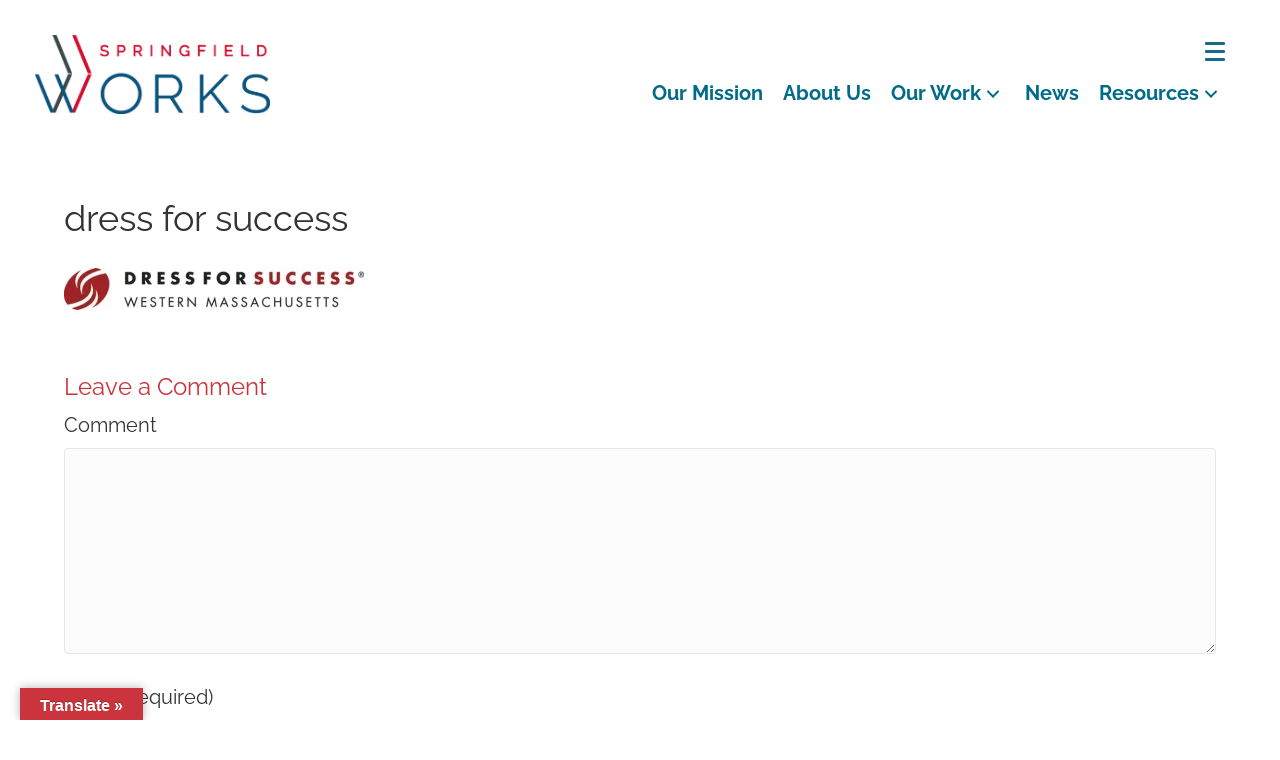

--- FILE ---
content_type: text/html; charset=UTF-8
request_url: https://springfieldworks.net/about-us-partners/dress-for-success-2/
body_size: 28023
content:
<!DOCTYPE html>
<html lang="en-US">
<head>
<meta charset="UTF-8" />
<meta name='viewport' content='width=device-width, initial-scale=1.0' />
<meta http-equiv='X-UA-Compatible' content='IE=edge' />
<link rel="profile" href="https://gmpg.org/xfn/11" />
<meta name='robots' content='index, follow, max-image-preview:large, max-snippet:-1, max-video-preview:-1' />

	<!-- This site is optimized with the Yoast SEO plugin v23.8 - https://yoast.com/wordpress/plugins/seo/ -->
	<title>dress for success - Springfield WORKS</title><link rel="preload" data-rocket-preload as="font" href="https://springfieldworks.net/wp-content/plugins/bb-plugin/fonts/fontawesome/5.15.4/webfonts/fa-brands-400.woff2" crossorigin><link rel="preload" data-rocket-preload as="font" href="https://fonts.gstatic.com/s/raleway/v29/1Ptug8zYS_SKggPNyC0ITw.woff2" crossorigin><style id="wpr-usedcss">img.emoji{display:inline!important;border:none!important;box-shadow:none!important;height:1em!important;width:1em!important;margin:0 .07em!important;vertical-align:-.1em!important;background:0 0!important;padding:0!important}:where(.wp-block-button__link){border-radius:9999px;box-shadow:none;padding:calc(.667em + 2px) calc(1.333em + 2px);text-decoration:none}:where(.wp-block-calendar table:not(.has-background) th){background:#ddd}:where(.wp-block-columns){margin-bottom:1.75em}:where(.wp-block-columns.has-background){padding:1.25em 2.375em}:where(.wp-block-post-comments input[type=submit]){border:none}:where(.wp-block-cover-image:not(.has-text-color)),:where(.wp-block-cover:not(.has-text-color)){color:#fff}:where(.wp-block-cover-image.is-light:not(.has-text-color)),:where(.wp-block-cover.is-light:not(.has-text-color)){color:#000}:where(.wp-block-file){margin-bottom:1.5em}:where(.wp-block-file__button){border-radius:2em;display:inline-block;padding:.5em 1em}:where(.wp-block-file__button):is(a):active,:where(.wp-block-file__button):is(a):focus,:where(.wp-block-file__button):is(a):hover,:where(.wp-block-file__button):is(a):visited{box-shadow:none;color:#fff;opacity:.85;text-decoration:none}:where(.wp-block-latest-comments:not([style*=line-height] .wp-block-latest-comments__comment)){line-height:1.1}:where(.wp-block-latest-comments:not([style*=line-height] .wp-block-latest-comments__comment-excerpt p)){line-height:1.8}ul{box-sizing:border-box}:where(.wp-block-navigation.has-background .wp-block-navigation-item a:not(.wp-element-button)),:where(.wp-block-navigation.has-background .wp-block-navigation-submenu a:not(.wp-element-button)){padding:.5em 1em}:where(.wp-block-navigation .wp-block-navigation__submenu-container .wp-block-navigation-item a:not(.wp-element-button)),:where(.wp-block-navigation .wp-block-navigation__submenu-container .wp-block-navigation-submenu a:not(.wp-element-button)),:where(.wp-block-navigation .wp-block-navigation__submenu-container .wp-block-navigation-submenu button.wp-block-navigation-item__content),:where(.wp-block-navigation .wp-block-navigation__submenu-container .wp-block-pages-list__item button.wp-block-navigation-item__content){padding:.5em 1em}:where(p.has-text-color:not(.has-link-color)) a{color:inherit}:where(.wp-block-post-excerpt){margin-bottom:var(--wp--style--block-gap);margin-top:var(--wp--style--block-gap)}:where(.wp-block-preformatted.has-background){padding:1.25em 2.375em}:where(.wp-block-pullquote){margin:0 0 1em}:where(.wp-block-search__button){border:1px solid #ccc;padding:6px 10px}:where(.wp-block-search__button-inside .wp-block-search__inside-wrapper){border:1px solid #949494;box-sizing:border-box;padding:4px}:where(.wp-block-search__button-inside .wp-block-search__inside-wrapper) .wp-block-search__input{border:none;border-radius:0;padding:0 4px}:where(.wp-block-search__button-inside .wp-block-search__inside-wrapper) .wp-block-search__input:focus{outline:0}:where(.wp-block-search__button-inside .wp-block-search__inside-wrapper) :where(.wp-block-search__button){padding:4px 8px}:where(.wp-block-term-description){margin-bottom:var(--wp--style--block-gap);margin-top:var(--wp--style--block-gap)}:where(pre.wp-block-verse){font-family:inherit}:root{--wp--preset--font-size--normal:16px;--wp--preset--font-size--huge:42px}html :where(.has-border-color){border-style:solid}html :where([style*=border-top-color]){border-top-style:solid}html :where([style*=border-right-color]){border-right-style:solid}html :where([style*=border-bottom-color]){border-bottom-style:solid}html :where([style*=border-left-color]){border-left-style:solid}html :where([style*=border-width]){border-style:solid}html :where([style*=border-top-width]){border-top-style:solid}html :where([style*=border-right-width]){border-right-style:solid}html :where([style*=border-bottom-width]){border-bottom-style:solid}html :where([style*=border-left-width]){border-left-style:solid}html :where(img[class*=wp-image-]){height:auto;max-width:100%}:where(figure){margin:0 0 1em}html :where(.is-position-sticky){--wp-admin--admin-bar--position-offset:var(--wp-admin--admin-bar--height,0px)}@media screen and (max-width:600px){html :where(.is-position-sticky){--wp-admin--admin-bar--position-offset:0px}}:where(.wp-block-group.has-background){padding:1.25em 2.375em}body{--wp--preset--color--black:#000000;--wp--preset--color--cyan-bluish-gray:#abb8c3;--wp--preset--color--white:#ffffff;--wp--preset--color--pale-pink:#f78da7;--wp--preset--color--vivid-red:#cf2e2e;--wp--preset--color--luminous-vivid-orange:#ff6900;--wp--preset--color--luminous-vivid-amber:#fcb900;--wp--preset--color--light-green-cyan:#7bdcb5;--wp--preset--color--vivid-green-cyan:#00d084;--wp--preset--color--pale-cyan-blue:#8ed1fc;--wp--preset--color--vivid-cyan-blue:#0693e3;--wp--preset--color--vivid-purple:#9b51e0;--wp--preset--gradient--vivid-cyan-blue-to-vivid-purple:linear-gradient(135deg,rgba(6, 147, 227, 1) 0%,rgb(155, 81, 224) 100%);--wp--preset--gradient--light-green-cyan-to-vivid-green-cyan:linear-gradient(135deg,rgb(122, 220, 180) 0%,rgb(0, 208, 130) 100%);--wp--preset--gradient--luminous-vivid-amber-to-luminous-vivid-orange:linear-gradient(135deg,rgba(252, 185, 0, 1) 0%,rgba(255, 105, 0, 1) 100%);--wp--preset--gradient--luminous-vivid-orange-to-vivid-red:linear-gradient(135deg,rgba(255, 105, 0, 1) 0%,rgb(207, 46, 46) 100%);--wp--preset--gradient--very-light-gray-to-cyan-bluish-gray:linear-gradient(135deg,rgb(238, 238, 238) 0%,rgb(169, 184, 195) 100%);--wp--preset--gradient--cool-to-warm-spectrum:linear-gradient(135deg,rgb(74, 234, 220) 0%,rgb(151, 120, 209) 20%,rgb(207, 42, 186) 40%,rgb(238, 44, 130) 60%,rgb(251, 105, 98) 80%,rgb(254, 248, 76) 100%);--wp--preset--gradient--blush-light-purple:linear-gradient(135deg,rgb(255, 206, 236) 0%,rgb(152, 150, 240) 100%);--wp--preset--gradient--blush-bordeaux:linear-gradient(135deg,rgb(254, 205, 165) 0%,rgb(254, 45, 45) 50%,rgb(107, 0, 62) 100%);--wp--preset--gradient--luminous-dusk:linear-gradient(135deg,rgb(255, 203, 112) 0%,rgb(199, 81, 192) 50%,rgb(65, 88, 208) 100%);--wp--preset--gradient--pale-ocean:linear-gradient(135deg,rgb(255, 245, 203) 0%,rgb(182, 227, 212) 50%,rgb(51, 167, 181) 100%);--wp--preset--gradient--electric-grass:linear-gradient(135deg,rgb(202, 248, 128) 0%,rgb(113, 206, 126) 100%);--wp--preset--gradient--midnight:linear-gradient(135deg,rgb(2, 3, 129) 0%,rgb(40, 116, 252) 100%);--wp--preset--font-size--small:13px;--wp--preset--font-size--medium:20px;--wp--preset--font-size--large:36px;--wp--preset--font-size--x-large:42px;--wp--preset--spacing--20:0.44rem;--wp--preset--spacing--30:0.67rem;--wp--preset--spacing--40:1rem;--wp--preset--spacing--50:1.5rem;--wp--preset--spacing--60:2.25rem;--wp--preset--spacing--70:3.38rem;--wp--preset--spacing--80:5.06rem;--wp--preset--shadow--natural:6px 6px 9px rgba(0, 0, 0, .2);--wp--preset--shadow--deep:12px 12px 50px rgba(0, 0, 0, .4);--wp--preset--shadow--sharp:6px 6px 0px rgba(0, 0, 0, .2);--wp--preset--shadow--outlined:6px 6px 0px -3px rgba(255, 255, 255, 1),6px 6px rgba(0, 0, 0, 1);--wp--preset--shadow--crisp:6px 6px 0px rgba(0, 0, 0, 1)}:where(.is-layout-flex){gap:.5em}:where(.is-layout-grid){gap:.5em}:where(.wp-block-post-template.is-layout-flex){gap:1.25em}:where(.wp-block-post-template.is-layout-grid){gap:1.25em}:where(.wp-block-columns.is-layout-flex){gap:2em}:where(.wp-block-columns.is-layout-grid){gap:2em}#glt-footer,#glt-footer #google_language_translator{display:none!important}#glt-translate-trigger,#glt-translate-trigger span{cursor:pointer}.tool-container{bottom:50px!important;top:auto!important;z-index:99999999!important}.tool-container .tool-items a{margin:4px}#flags{overflow:hidden}#flags ul{margin:0;padding:0}#flags li{float:left!important;margin-bottom:0!important;padding:0!important;border:none!important;list-style:none!important;content:none!important}#flags li:before{content:none!important;border:none!important;background:0 0!important}#flags a,.tool-container .tool-items a{display:inline-block;cursor:pointer}.tool-container .tool-items a{width:24px!important;height:18px!important;box-sizing:content-box;-webkit-box-sizing:content-box;-moz-box-sizing:content-box;-o-box-sizing:content-box;-ms-box-sizing:content-box}#flags.size18 a{width:18px!important;height:14px!important;box-sizing:content-box;-webkit-box-sizing:content-box;-moz-box-sizing:content-box;-o-box-sizing:content-box;-ms-box-sizing:content-box}.tool-container .tool-items a{display:inline-block;margin:3px 5px;width:24px!important;height:18px!important}.goog-te-gadget{color:#444;font-size:11px;font-family:Arial,sans,sans-serif}.submit{padding:0}.flag{padding:1px 0}a.nturl{cursor:pointer}.flag img{border:0!important;margin-top:2px!important;padding:0!important}.tool-container .tool-items .flag img{width:24px!important;height:24px!important;margin-top:1px!important}.tool-items .flag{padding:0!important}.tool-container{line-height:1}code{border:1px solid #d3d3d3}.tool-container .tool-items a[title=English]{background:url('https://springfieldworks.net/wp-content/plugins/google-language-translator/images/flags22.png') -88px -351px no-repeat}.tool-container .tool-items a[title=French]{background:url('https://springfieldworks.net/wp-content/plugins/google-language-translator/images/flags22.png') -117px -90px no-repeat}.tool-container .tool-items a[title=German]{background:url('https://springfieldworks.net/wp-content/plugins/google-language-translator/images/flags22.png') -30px -119px no-repeat}.tool-container .tool-items a[title=Greek]{background:url('https://springfieldworks.net/wp-content/plugins/google-language-translator/images/flags22.png') -59px -119px no-repeat}.tool-container .tool-items a[title=Italian]{background:url('https://springfieldworks.net/wp-content/plugins/google-language-translator/images/flags22.png') -59px -177px no-repeat}.tool-container .tool-items a[title=Korean]{background:url('https://springfieldworks.net/wp-content/plugins/google-language-translator/images/flags22.png') -30px -206px no-repeat}.tool-container .tool-items a[title=Russian]{background:url('https://springfieldworks.net/wp-content/plugins/google-language-translator/images/flags22.png') -30px -293px no-repeat}.tool-container .tool-items a[title=Spanish]{background:url('https://springfieldworks.net/wp-content/plugins/google-language-translator/images/flags22.png') -1px -322px no-repeat}.tool-container .tool-items a[title=Ukrainian]{background:url('https://springfieldworks.net/wp-content/plugins/google-language-translator/images/flags22.png') -59px -351px no-repeat}.tool-container .tool-items a[title=English]{background:url('https://springfieldworks.net/wp-content/plugins/google-language-translator/images/flags20.png') -89px -352px no-repeat}.tool-container .tool-items a[title=French]{background:url('https://springfieldworks.net/wp-content/plugins/google-language-translator/images/flags20.png') -118px -91px no-repeat}.tool-container .tool-items a[title=German]{background:url('https://springfieldworks.net/wp-content/plugins/google-language-translator/images/flags20.png') -31px -120px no-repeat}.tool-container .tool-items a[title=Greek]{background:url('https://springfieldworks.net/wp-content/plugins/google-language-translator/images/flags20.png') -60px -120px no-repeat}.tool-container .tool-items a[title=Italian]{background:url('https://springfieldworks.net/wp-content/plugins/google-language-translator/images/flags20.png') -60px -178px no-repeat}.tool-container .tool-items a[title=Korean]{background:url('https://springfieldworks.net/wp-content/plugins/google-language-translator/images/flags20.png') -31px -207px no-repeat}.tool-container .tool-items a[title=Russian]{background:url('https://springfieldworks.net/wp-content/plugins/google-language-translator/images/flags20.png') -31px -294px no-repeat}.tool-container .tool-items a[title=Spanish]{background:url('https://springfieldworks.net/wp-content/plugins/google-language-translator/images/flags20.png') -2px -323px no-repeat}.tool-container .tool-items a[title=Ukrainian]{background:url('https://springfieldworks.net/wp-content/plugins/google-language-translator/images/flags20.png') -60px -352px no-repeat}#flags.size18 a[title=English],.tool-container .tool-items a[title=English]{background:url('https://springfieldworks.net/wp-content/plugins/google-language-translator/images/flags18.png') -89px -352px no-repeat}#flags.size18 a.united-states[title=English]{background:url('https://springfieldworks.net/wp-content/plugins/google-language-translator/images/flags18.png') -118px -352px no-repeat}#flags.size18 a[title=French],.tool-container .tool-items a[title=French]{background:url('https://springfieldworks.net/wp-content/plugins/google-language-translator/images/flags18.png') -118px -91px no-repeat}#flags.size18 a[title=German],.tool-container .tool-items a[title=German]{background:url('https://springfieldworks.net/wp-content/plugins/google-language-translator/images/flags18.png') -31px -120px no-repeat}#flags.size18 a[title=Greek],.tool-container .tool-items a[title=Greek]{background:url('https://springfieldworks.net/wp-content/plugins/google-language-translator/images/flags18.png') -60px -120px no-repeat}#flags.size18 a[title=Italian],.tool-container .tool-items a[title=Italian]{background:url('https://springfieldworks.net/wp-content/plugins/google-language-translator/images/flags18.png') -60px -178px no-repeat}#flags.size18 a[title=Korean],.tool-container .tool-items a[title=Korean]{background:url('https://springfieldworks.net/wp-content/plugins/google-language-translator/images/flags18.png') -31px -207px no-repeat}#flags.size18 a[title=Russian],.tool-container .tool-items a[title=Russian]{background:url('https://springfieldworks.net/wp-content/plugins/google-language-translator/images/flags18.png') -31px -294px no-repeat}#flags.size18 a[title=Spanish],.tool-container .tool-items a[title=Spanish]{background:url('https://springfieldworks.net/wp-content/plugins/google-language-translator/images/flags18.png') -2px -323px no-repeat}#flags.size18 a[title=Ukrainian],.tool-container .tool-items a[title=Ukrainian]{background:url('https://springfieldworks.net/wp-content/plugins/google-language-translator/images/flags18.png') -60px -352px no-repeat}.tool-container .tool-items a[title=English]{background:url('https://springfieldworks.net/wp-content/plugins/google-language-translator/images/flags16.png') -91px -353px no-repeat}.tool-container .tool-items a[title=French]{background:url('https://springfieldworks.net/wp-content/plugins/google-language-translator/images/flags16.png') -120px -92px no-repeat}.tool-container .tool-items a[title=German]{background:url('https://springfieldworks.net/wp-content/plugins/google-language-translator/images/flags16.png') -33px -121px no-repeat}.tool-container .tool-items a[title=Greek]{background:url('https://springfieldworks.net/wp-content/plugins/google-language-translator/images/flags16.png') -62px -121px no-repeat}.tool-container .tool-items a[title=Italian]{background:url('https://springfieldworks.net/wp-content/plugins/google-language-translator/images/flags16.png') -62px -179px no-repeat}.tool-container .tool-items a[title=Korean]{background:url('https://springfieldworks.net/wp-content/plugins/google-language-translator/images/flags16.png') -33px -208px no-repeat}.tool-container .tool-items a[title=Russian]{background:url('https://springfieldworks.net/wp-content/plugins/google-language-translator/images/flags16.png') -33px -295px no-repeat}.tool-container .tool-items a[title=Spanish]{background:url('https://springfieldworks.net/wp-content/plugins/google-language-translator/images/flags16.png') -4px -324px no-repeat}.tool-container .tool-items a[title=Ukrainian]{background:url('https://springfieldworks.net/wp-content/plugins/google-language-translator/images/flags16.png') -62px -353px no-repeat}.tool-container .tool-items a[title=English]{background:url('https://springfieldworks.net/wp-content/plugins/google-language-translator/images/flags.png') -87px -351px no-repeat}.tool-container a.united-states[title=English]{background:url('https://springfieldworks.net/wp-content/plugins/google-language-translator/images/flags.png') -116px -351px no-repeat!important}.tool-container .tool-items a[title=French]{background:url('https://springfieldworks.net/wp-content/plugins/google-language-translator/images/flags.png') -116px -90px no-repeat}.tool-container .tool-items a[title=German]{background:url('https://springfieldworks.net/wp-content/plugins/google-language-translator/images/flags.png') -29px -119px no-repeat}.tool-container .tool-items a[title=Greek]{background:url('https://springfieldworks.net/wp-content/plugins/google-language-translator/images/flags.png') -58px -119px no-repeat}.tool-container .tool-items a[title=Italian]{background:url('https://springfieldworks.net/wp-content/plugins/google-language-translator/images/flags.png') -58px -177px no-repeat}.tool-container .tool-items a[title=Korean]{background:url('https://springfieldworks.net/wp-content/plugins/google-language-translator/images/flags.png') -29px -206px no-repeat}.tool-container .tool-items a[title=Russian]{background:url('https://springfieldworks.net/wp-content/plugins/google-language-translator/images/flags.png') -29px -293px no-repeat}.tool-container .tool-items a[title=Spanish]{background:url('https://springfieldworks.net/wp-content/plugins/google-language-translator/images/flags.png') 0 -322px no-repeat}.tool-container .tool-items a[title=Ukrainian]{background:url('https://springfieldworks.net/wp-content/plugins/google-language-translator/images/flags.png') -58px -351px no-repeat}#glt-toolbar{display:none}#glt-translate-trigger{position:fixed;bottom:0;top:auto;right:20px;z-index:200002;padding:6px 20px 3px;font-size:16px;font-family:Arial;font-weight:700;color:#fff;text-shadow:0 -1px 0 rgba(0,0,0,.25);text-decoration:none;text-align:center;box-shadow:0 0 9px rgba(0,0,0,.3);-webkit-box-shadow:0 0 9px rgba(0,0,0,.3);-moz-box-shadow:0 0 9px rgba(0,0,0,.3);box-sizing:content-box!important;-webkit-box-sizing:content-box!important;-moz-box-sizing:content-box!important;background:linear-gradient(center top,#fbb450,#f89406);background:-webkit-gradient(linear,center top,center bottom,from(#fbb450),to(#f89406));background:-webkit-linear-gradient(#fbb450,#f89406);background:-moz-linear-gradient(#fbb450,#f89406);background:-o-linear-gradient(#fbb450,#f89406);background:-ms-linear-gradient(#fbb450,#f89406);background:linear-gradient(#fbb450,#f89406);background:-o-linear-gradientcenter(center top,#fbb450,#f89406)}.tool-container{background-color:#d0cbcb;background:-webkit-gradient(linear,left top,left bottom,color-stop(14%,#d0cbcb),color-stop(100%,#e9e5e5));background:-moz-linear-gradient(top,#d0cbcb 14%,#e9e5e5 100%);background:-ms-linear-gradient(top,#d0cbcb 14%,#e9e5e5 100%);background:linear-gradient(to bottom,#d0cbcb 14%,#e9e5e5 100%);background:url([data-uri]);background-size:100% 100%;border-radius:3px;box-shadow:0 0 15px #000;position:absolute}.tool-container.tool-top{border-bottom:1px solid #beb8b8}.tool-items{height:100%}.tool-top .tool-item{float:left}.tool-item{height:100%;display:block;width:34px;text-align:center}.tool-item:first-child{border-left:none}.tool-item:last-child{border-right:none;border-bottom:none}.tool-item.selected,.tool-item:hover{background:#a79f9f;background:-webkit-gradient(linear,left top,left bottom,color-stop(0,#a79f9f),color-stop(93%,#e2dfdf));background:-moz-linear-gradient(top,#a79f9f 0,#e2dfdf 93%);background:-ms-linear-gradient(top,#a79f9f 0,#e2dfdf 93%);background:linear-gradient(to bottom,#a79f9f 0,#e2dfdf 93%);background:url([data-uri])}.tool-top .tool-item:last-child:hover{border-top-right-radius:4px;border-bottom-right-radius:4px}.tool-top .tool-item:first-child:hover{border-top-left-radius:4px;border-bottom-left-radius:4px}.tool-container .arrow{width:0;height:0;position:absolute;border-width:7px;border-style:solid}.tool-container.tool-top .arrow{border-color:#e9e5e5 transparent transparent;left:50%;bottom:-14px;margin-left:-7px}.fab,.fas{-moz-osx-font-smoothing:grayscale;-webkit-font-smoothing:antialiased;display:inline-block;font-style:normal;font-variant:normal;text-rendering:auto;line-height:1}.fa-facebook-f:before{content:"\f39e"}.fa-linkedin:before{content:"\f08c"}@font-face{font-family:"Font Awesome 5 Brands";font-style:normal;font-weight:400;font-display:swap;src:url(https://springfieldworks.net/wp-content/plugins/bb-plugin/fonts/fontawesome/5.15.4/webfonts/fa-brands-400.eot);src:url(https://springfieldworks.net/wp-content/plugins/bb-plugin/fonts/fontawesome/5.15.4/webfonts/fa-brands-400.eot?#iefix) format("embedded-opentype"),url(https://springfieldworks.net/wp-content/plugins/bb-plugin/fonts/fontawesome/5.15.4/webfonts/fa-brands-400.woff2) format("woff2"),url(https://springfieldworks.net/wp-content/plugins/bb-plugin/fonts/fontawesome/5.15.4/webfonts/fa-brands-400.woff) format("woff"),url(https://springfieldworks.net/wp-content/plugins/bb-plugin/fonts/fontawesome/5.15.4/webfonts/fa-brands-400.ttf) format("truetype"),url(https://springfieldworks.net/wp-content/plugins/bb-plugin/fonts/fontawesome/5.15.4/webfonts/fa-brands-400.svg#fontawesome) format("svg")}.fab{font-family:"Font Awesome 5 Brands"}.fab{font-weight:400}.fas{font-family:"Font Awesome 5 Free"}.fas{font-weight:900}.fl-builder-content *,.fl-builder-content :after,.fl-builder-content :before{-webkit-box-sizing:border-box;-moz-box-sizing:border-box;box-sizing:border-box}.fl-col-group:after,.fl-col-group:before,.fl-col:after,.fl-col:before,.fl-module-content:after,.fl-module-content:before,.fl-module:after,.fl-module:before,.fl-row-content:after,.fl-row-content:before,.fl-row:after,.fl-row:before{display:table;content:" "}.fl-col-group:after,.fl-col:after,.fl-module-content:after,.fl-module:after,.fl-row-content:after,.fl-row:after{clear:both}.fl-row,.fl-row-content{margin-left:auto;margin-right:auto;min-width:0}.fl-row-content-wrap{position:relative}.fl-row-bg-video,.fl-row-bg-video .fl-row-content{position:relative}.fl-row-bg-video .fl-bg-video{bottom:0;left:0;overflow:hidden;position:absolute;right:0;top:0}.fl-row-bg-video .fl-bg-video video{bottom:0;left:0;max-width:none;position:absolute;right:0;top:0}.fl-row-bg-video .fl-bg-video video{min-width:100%;min-height:100%;width:auto;height:auto}.fl-row-bg-video .fl-bg-video iframe{pointer-events:none;width:100vw;height:56.25vw;max-width:none;min-height:100vh;min-width:177.77vh;position:absolute;top:50%;left:50%;transform:translate(-50%,-50%);-ms-transform:translate(-50%,-50%);-webkit-transform:translate(-50%,-50%)}.fl-bg-video-fallback{background-position:50% 50%;background-repeat:no-repeat;background-size:cover;bottom:0;left:0;position:absolute;right:0;top:0}.fl-row-default-height .fl-row-content-wrap{display:-webkit-box;display:-webkit-flex;display:-ms-flexbox;display:flex;min-height:100vh}.fl-row-default-height .fl-row-content-wrap{min-height:0}.fl-row-default-height .fl-row-content,.fl-row-full-height .fl-row-content{-webkit-box-flex:1 1 auto;-moz-box-flex:1 1 auto;-webkit-flex:1 1 auto;-ms-flex:1 1 auto;flex:1 1 auto}.fl-row-default-height .fl-row-full-width.fl-row-content,.fl-row-full-height .fl-row-full-width.fl-row-content{max-width:100%;width:100%}.fl-builder-ie-11 .fl-row.fl-row-full-height:not(.fl-visible-medium):not(.fl-visible-medium-mobile):not(.fl-visible-mobile){display:flex;flex-direction:column;height:100%}.fl-builder-ie-11 .fl-row-full-height .fl-row-content-wrap{height:auto}.fl-builder-ie-11 .fl-row-full-height .fl-row-content{flex:0 0 auto;flex-basis:100%;margin:0}.fl-builder-ie-11 .fl-row-full-height.fl-row-align-top .fl-row-content{margin:0 auto}.fl-builder-ie-11 .fl-row-full-height.fl-row-align-center .fl-col-group:not(.fl-col-group-equal-height){display:flex;align-items:center;justify-content:center;-webkit-align-items:center;-webkit-box-align:center;-webkit-box-pack:center;-webkit-justify-content:center;-ms-flex-align:center;-ms-flex-pack:center}.fl-row-default-height.fl-row-align-center .fl-row-content-wrap,.fl-row-full-height.fl-row-align-center .fl-row-content-wrap{align-items:center;justify-content:center;-webkit-align-items:center;-webkit-box-align:center;-webkit-box-pack:center;-webkit-justify-content:center;-ms-flex-align:center;-ms-flex-pack:center}.fl-col{float:left;min-height:1px}.fl-module img{max-width:100%}.fl-photo{line-height:0;position:relative}.fl-photo-align-left{text-align:left}.fl-photo-align-center{text-align:center}.fl-photo-content{display:inline-block;line-height:0;position:relative;max-width:100%}.fl-photo-content img{display:inline;height:auto;max-width:100%}.mfp-wrap .mfp-preloader.fa{font-size:30px}.fl-form-field{margin-bottom:15px}.fl-form-field input.fl-form-error{border-color:#dd6420}.fl-form-error-message{clear:both;color:#dd6420;display:none;padding-top:8px;font-size:12px;font-weight:lighter}.fl-animation{opacity:0}.fl-animated,.fl-builder-edit .fl-animation{opacity:1}.fl-animated{animation-fill-mode:both;-webkit-animation-fill-mode:both}.fl-builder-shape-layer{z-index:0}@supports (-webkit-touch-callout:inherit){.fl-row.fl-row-bg-parallax .fl-row-content-wrap{background-position:center!important;background-attachment:scroll!important}}.fl-row-content-wrap{margin-top:0;margin-right:0;margin-bottom:0;margin-left:0}.fl-row-content-wrap{padding-top:20px;padding-right:20px;padding-bottom:20px;padding-left:20px}.fl-col-content{margin-top:0;margin-right:0;margin-bottom:0;margin-left:0}.fl-col-content{padding-top:0;padding-right:0;padding-bottom:0;padding-left:0}.fl-module-content{margin-top:20px;margin-right:20px;margin-bottom:20px;margin-left:20px}@media (max-width:768px){.fl-row-content-wrap{background-attachment:scroll!important}.fl-row-bg-parallax .fl-row-content-wrap{background-attachment:scroll!important;background-position:center center!important}.fl-col{clear:both;float:none;margin-left:auto;margin-right:auto;width:auto!important}.fl-col-small:not(.fl-col-small-full-width){max-width:400px}.fl-row[data-node] .fl-row-content-wrap{margin:0;padding-left:0;padding-right:0}.fl-row[data-node] .fl-bg-video{left:0;right:0}.fl-col[data-node] .fl-col-content{margin:0;padding-left:0;padding-right:0}.fl-photo-content,.fl-photo-img{max-width:100%}}.fl-node-5d4ad3a9606c5{color:#fff}.fl-builder-content .fl-node-5d4ad3a9606c5 :not(input):not(textarea):not(select):not(a):not(h1):not(h2):not(h3):not(h4):not(h5):not(h6):not(.fl-menu-mobile-toggle){color:inherit}.fl-builder-content .fl-node-5d4ad3a9606c5 a{color:#fff}.fl-builder-content .fl-node-5d4ad3a9606c5 a:hover{color:#fff}.fl-builder-content .fl-node-5d4ad3a9606c5 h1,.fl-builder-content .fl-node-5d4ad3a9606c5 h1 a,.fl-builder-content .fl-node-5d4ad3a9606c5 h3,.fl-builder-content .fl-node-5d4ad3a9606c5 h3 a{color:#fff}.fl-node-5d4ad3a9606c5>.fl-row-content-wrap{background-color:#000;border-color:#fff;border-top-width:1px;border-right-width:0;border-bottom-width:0;border-left-width:0}.fl-node-5d4ad3a9606c5>.fl-row-content-wrap{padding-top:23px;padding-bottom:10px}.fl-node-qvcl8y3np57u{width:18%}.fl-node-5d4ad3a9607da{width:64%}.fl-node-uics67ywkqrd{width:18%}img.mfp-img{padding-bottom:40px!important}.fl-node-yfzs5jcgp4ma .fl-photo{text-align:center}.fl-node-yfzs5jcgp4ma>.fl-module-content{margin-top:38px}@media (max-width:768px){.fl-node-yfzs5jcgp4ma>.fl-module-content{margin-top:20px}}.fl-node-5d4ad3a960866>.fl-module-content{margin-top:0;margin-bottom:0}a.pp-button,a.pp-button:visited{display:inline-block;overflow:hidden;position:relative;text-decoration:none;text-shadow:none;-webkit-transform:translateZ(0);-moz-transform:translateZ(0);-o-transform:translateZ(0);-ms-transform:translateZ(0);transform:translateZ(0);-webkit-transition:.3s linear;-moz-transition:.3s linear;-o-transition:.3s linear;-ms-transition:.3s linear;transition:all .3s linear}.pp-button:hover{text-decoration:none}.pp-button:active{position:relative;top:1px}.pp-button i{font-size:1.3em;height:auto;margin-right:8px;vertical-align:middle;width:auto}.pp-button-has-icon .pp-button-text{vertical-align:middle}.pp-button-wrap a.pp-button:before{position:absolute;z-index:-1;top:0;left:0;right:0;bottom:0;-webkit-transition-property:transform;-moz-transition-property:transform;-o-transition-property:transform;-ms-transition-property:transform;transition-property:transform;-webkit-transition-timing-function:ease-out;-moz-transition-timing-function:ease-out;-o-transition-timing-function:ease-out;-ms-transition-timing-function:ease-out;transition-timing-function:ease-out}.fl-node-khmbdvu98fz4 .pp-button-wrap a.pp-button,.fl-node-khmbdvu98fz4 .pp-button-wrap a.pp-button:visited{text-decoration:none;background:#fff;background-clip:border-box}.fl-node-khmbdvu98fz4 .pp-button-wrap a.pp-button:focus,.fl-node-khmbdvu98fz4 .pp-button-wrap a.pp-button:hover{text-decoration:none;background:rgba(25,107,136,.32)}.fl-node-khmbdvu98fz4 a.pp-button{-webkit-transition:.3s;-moz-transition:.3s;-o-transition:.3s;-ms-transition:.3s;transition:all .3s ease 0s}.fl-node-khmbdvu98fz4 a.pp-button,.fl-node-khmbdvu98fz4 a.pp-button *{color:#070100}.fl-node-khmbdvu98fz4 a.pp-button:focus,.fl-node-khmbdvu98fz4 a.pp-button:focus *,.fl-node-khmbdvu98fz4 a.pp-button:hover,.fl-node-khmbdvu98fz4 a.pp-button:hover *{color:#000}.fl-node-khmbdvu98fz4 .pp-button-wrap a.pp-button,.fl-node-khmbdvu98fz4 .pp-button-wrap a.pp-button:visited{transition-duration:.5s}.fl-node-khmbdvu98fz4 .pp-button-wrap{text-align:center}.fl-node-khmbdvu98fz4 a.pp-button{padding-top:10px;padding-right:15px;padding-bottom:10px;padding-left:15px}.fl-node-khmbdvu98fz4 .pp-button-wrap a.pp-button,.fl-node-khmbdvu98fz4 .pp-button-wrap a.pp-button:visited{border-top-left-radius:20px;border-top-right-radius:20px;border-bottom-left-radius:20px;border-bottom-right-radius:20px;font-weight:600;font-size:16px}.fl-node-khmbdvu98fz4 .pp-button-wrap a.pp-button:focus,.fl-node-khmbdvu98fz4 .pp-button-wrap a.pp-button:hover{border-top-left-radius:20px;border-top-right-radius:20px;border-bottom-left-radius:20px;border-bottom-right-radius:20px}.fl-node-khmbdvu98fz4 .pp-button .pp-button-icon{font-size:16px}.fl-node-khmbdvu98fz4>.fl-module-content{margin-top:0;margin-bottom:0}.fl-node-qu867pilkdzj .pp-button-wrap a.pp-button,.fl-node-qu867pilkdzj .pp-button-wrap a.pp-button:visited{text-decoration:none;background:#27396d;background-clip:border-box}.fl-node-qu867pilkdzj .pp-button-wrap a.pp-button:focus,.fl-node-qu867pilkdzj .pp-button-wrap a.pp-button:hover{text-decoration:none;background:#4c6493}.fl-node-qu867pilkdzj a.pp-button{-webkit-transition:.3s;-moz-transition:.3s;-o-transition:.3s;-ms-transition:.3s;transition:all .3s ease 0s}.fl-node-qu867pilkdzj a.pp-button,.fl-node-qu867pilkdzj a.pp-button *{color:#fff}.fl-node-qu867pilkdzj a.pp-button:focus,.fl-node-qu867pilkdzj a.pp-button:focus *,.fl-node-qu867pilkdzj a.pp-button:hover,.fl-node-qu867pilkdzj a.pp-button:hover *{color:#ddd}.fl-node-qu867pilkdzj .pp-button-wrap a.pp-button,.fl-node-qu867pilkdzj .pp-button-wrap a.pp-button:visited{transition-duration:.5s}.fl-node-qu867pilkdzj .pp-button-wrap{text-align:center}.fl-node-qu867pilkdzj a.pp-button{padding-top:10px;padding-right:15px;padding-bottom:10px;padding-left:15px}.fl-node-qu867pilkdzj .pp-button-wrap a.pp-button,.fl-node-qu867pilkdzj .pp-button-wrap a.pp-button:visited{border-top-left-radius:10px;border-top-right-radius:10px;border-bottom-left-radius:10px;border-bottom-right-radius:10px;font-weight:600;font-size:15px}.fl-node-qu867pilkdzj .pp-button-wrap a.pp-button:focus,.fl-node-qu867pilkdzj .pp-button-wrap a.pp-button:hover{border-top-left-radius:10px;border-top-right-radius:10px;border-bottom-left-radius:10px;border-bottom-right-radius:10px}.fl-node-qu867pilkdzj .pp-button .pp-button-icon{font-size:25px}.fl-node-qu867pilkdzj>.fl-module-content{margin-top:25px;margin-bottom:0}@media (max-width:768px){.fl-node-qu867pilkdzj>.fl-module-content{margin-top:20px}.fl-node-bcxtg86mksva.fl-module>.fl-module-content{margin-top:20px;margin-right:20px;margin-bottom:20px;margin-left:20px}}.fl-node-okcn10p3lsit .pp-button-wrap a.pp-button,.fl-node-okcn10p3lsit .pp-button-wrap a.pp-button:visited{text-decoration:none;background:#0a75aa;background-clip:border-box}.fl-node-okcn10p3lsit .pp-button-wrap a.pp-button:focus,.fl-node-okcn10p3lsit .pp-button-wrap a.pp-button:hover{text-decoration:none;background:#5a97bc}.fl-node-okcn10p3lsit a.pp-button{-webkit-transition:.3s;-moz-transition:.3s;-o-transition:.3s;-ms-transition:.3s;transition:all .3s ease 0s}.fl-node-okcn10p3lsit a.pp-button,.fl-node-okcn10p3lsit a.pp-button *{color:#fff}.fl-node-okcn10p3lsit a.pp-button:focus,.fl-node-okcn10p3lsit a.pp-button:focus *,.fl-node-okcn10p3lsit a.pp-button:hover,.fl-node-okcn10p3lsit a.pp-button:hover *{color:#ddd}.fl-node-okcn10p3lsit .pp-button-wrap a.pp-button,.fl-node-okcn10p3lsit .pp-button-wrap a.pp-button:visited{transition-duration:.5s}.fl-node-okcn10p3lsit .pp-button-wrap{text-align:center}.fl-node-okcn10p3lsit a.pp-button{padding-top:10px;padding-right:20px;padding-bottom:10px;padding-left:20px}.fl-node-okcn10p3lsit .pp-button-wrap a.pp-button,.fl-node-okcn10p3lsit .pp-button-wrap a.pp-button:visited{border-top-left-radius:10px;border-top-right-radius:10px;border-bottom-left-radius:10px;border-bottom-right-radius:10px;font-weight:600;font-size:15px}.fl-node-okcn10p3lsit .pp-button-wrap a.pp-button:focus,.fl-node-okcn10p3lsit .pp-button-wrap a.pp-button:hover{border-top-left-radius:10px;border-top-right-radius:10px;border-bottom-left-radius:10px;border-bottom-right-radius:10px}.fl-node-okcn10p3lsit .pp-button .pp-button-icon{font-size:25px}.fl-node-okcn10p3lsit>.fl-module-content{margin-top:10px;margin-bottom:0}.fl-node-owvhx9cj0tf4>.fl-row-content-wrap{border-top-width:1px;border-right-width:0;border-bottom-width:1px;border-left-width:0}.fl-node-owvhx9cj0tf4>.fl-row-content-wrap{padding-top:15px;padding-right:15px;padding-bottom:15px;padding-left:15px}.fl-node-yzi2k4hu3bla{width:22%}.fl-node-e5os0ubmiawt{width:77%}@media(max-width:768px){.fl-builder-content .fl-node-yzi2k4hu3bla{width:57%!important;max-width:none;clear:none;float:left}.fl-builder-content .fl-node-e5os0ubmiawt{width:41%!important;max-width:none;clear:none;float:left}}.fl-node-bcxtg86mksva .fl-photo{text-align:left}.pp-advanced-menu li,.pp-advanced-menu ul{list-style:none;margin:0;padding:0}.pp-advanced-menu .menu:after,.pp-advanced-menu .menu:before{content:'';display:table;clear:both}.pp-advanced-menu-horizontal{display:inline-flex;flex-wrap:wrap;align-items:center}.pp-advanced-menu .menu{padding-left:0}.pp-advanced-menu li{position:relative}.pp-advanced-menu a{display:block;text-decoration:none;outline:0}.pp-advanced-menu a:focus,.pp-advanced-menu a:hover{text-decoration:none;outline:0}.pp-advanced-menu .sub-menu{width:220px}.pp-advanced-menu .pp-menu-nav{outline:0}.pp-advanced-menu .pp-has-submenu .sub-menu:focus,.pp-advanced-menu .pp-has-submenu-container:focus,.pp-advanced-menu .pp-has-submenu:focus{outline:0}.pp-advanced-menu .pp-has-submenu-container{position:relative}.pp-advanced-menu .pp-advanced-menu-horizontal .pp-has-submenu.pp-active .hide-heading>.sub-menu{box-shadow:none;display:block!important}.pp-advanced-menu .pp-menu-toggle{position:absolute;top:50%;right:10px;cursor:pointer}.pp-advanced-menu .pp-toggle-arrows .pp-menu-toggle:before{content:'';border-color:#333}.pp-advanced-menu-mobile{display:flex;align-items:center;justify-content:center}.fl-module-pp-advanced-menu .pp-advanced-menu-mobile-toggle{position:relative;padding:8px;background-color:transparent;border:none;color:#333;border-radius:0;cursor:pointer;line-height:0;display:inline-flex;align-items:center;justify-content:center}.pp-advanced-menu-mobile-toggle.text{width:100%;text-align:center}.pp-advanced-menu-mobile-toggle .pp-hamburger{font:inherit;display:inline-block;overflow:visible;margin:0;cursor:pointer;transition-timing-function:linear;transition-duration:.15s;transition-property:opacity,filter;text-transform:none;color:inherit;border:0;background-color:transparent;line-height:0}.pp-advanced-menu-mobile-toggle .pp-hamburger:focus{outline:0}.pp-advanced-menu-mobile-toggle .pp-hamburger .pp-hamburger-box{position:relative;display:inline-block;width:30px;height:18px}.pp-advanced-menu-mobile-toggle .pp-hamburger-box .pp-hamburger-inner{top:50%;display:block;margin-top:-2px;transition-timing-function:cubic-bezier(0.55,0.055,0.675,0.19);transition-duration:75ms}.pp-advanced-menu-mobile-toggle .pp-hamburger .pp-hamburger-box .pp-hamburger-inner,.pp-advanced-menu-mobile-toggle .pp-hamburger .pp-hamburger-box .pp-hamburger-inner:after,.pp-advanced-menu-mobile-toggle .pp-hamburger .pp-hamburger-box .pp-hamburger-inner:before{background-color:#000;position:absolute;width:30px;height:3px;transition-timing-function:ease;transition-duration:.15s;transition-property:transform;border-radius:4px}.pp-advanced-menu-mobile-toggle .pp-hamburger .pp-hamburger-box .pp-hamburger-inner:after,.pp-advanced-menu-mobile-toggle .pp-hamburger .pp-hamburger-box .pp-hamburger-inner:before{display:block;content:""}.pp-advanced-menu-mobile-toggle .pp-hamburger .pp-hamburger-box .pp-hamburger-inner:before{transition:top 75ms ease .12s,opacity 75ms ease;top:-8px}.pp-advanced-menu-mobile-toggle .pp-hamburger .pp-hamburger-box .pp-hamburger-inner:after{transition:bottom 75ms ease,transform 75ms cubic-bezier(.55, .055, .675, .19) .12s;bottom:-8px}.pp-advanced-menu .pp-menu-overlay{position:fixed;width:100%;height:100%;top:0;left:0;background:rgba(0,0,0,.8);z-index:999;overflow-y:auto;overflow-x:hidden;min-height:100vh}html:not(.pp-full-screen-menu-open) .fl-builder-edit .pp-advanced-menu .pp-menu-overlay,html:not(.pp-off-canvas-menu-open) .fl-builder-edit .pp-advanced-menu .pp-menu-overlay{position:absolute}.pp-advanced-menu .pp-menu-overlay>ul.menu{position:relative;top:50%;width:100%;height:60%;margin:0 auto;-webkit-transform:translateY(-50%);-moz-transform:translateY(-50%);transform:translateY(-50%)}.pp-advanced-menu .pp-menu-overlay .pp-menu-close-btn{position:absolute;display:block;width:55px;height:45px;right:20px;top:50px;overflow:hidden;border:none;outline:0;z-index:100;font-size:30px;cursor:pointer;background-color:transparent;-webkit-touch-callout:none;-webkit-user-select:none;-khtml-user-select:none;-moz-user-select:none;-ms-user-select:none;user-select:none;-webkit-transition:background-color .3s;-moz-transition:background-color .3s;transition:background-color .3s}.pp-advanced-menu .pp-menu-overlay .pp-menu-close-btn:after,.pp-advanced-menu .pp-menu-overlay .pp-menu-close-btn:before{content:'';position:absolute;left:50%;width:2px;height:40px;background-color:#fff;-webkit-transition:-webkit-transform .3s;-moz-transition:-moz-transform .3s;transition:transform .3s;-webkit-transform:translateY(0) rotate(45deg);-moz-transform:translateY(0) rotate(45deg);transform:translateY(0) rotate(45deg)}.pp-advanced-menu .pp-menu-overlay .pp-menu-close-btn:after{-webkit-transform:translateY(0) rotate(-45deg);-moz-transform:translateY(0) rotate(-45deg);transform:translateY(0) rotate(-45deg)}.pp-advanced-menu.off-canvas{overflow-y:auto}.pp-advanced-menu.off-canvas .pp-clear{position:fixed;top:0;left:0;width:100%;height:100%;z-index:999998;background:rgba(0,0,0,.1);visibility:hidden;opacity:0;-webkit-transition:.5s ease-in-out;-moz-transition:.5s ease-in-out;transition:all .5s ease-in-out}.pp-advanced-menu.off-canvas.menu-open .pp-clear{visibility:visible;opacity:1}.fl-builder-edit .pp-advanced-menu.off-canvas .pp-clear{z-index:100010}.pp-advanced-menu li.mega-menu .hide-heading>.pp-has-submenu-container,.pp-advanced-menu li.mega-menu .hide-heading>a,.pp-advanced-menu li.mega-menu-disabled .hide-heading>.pp-has-submenu-container,.pp-advanced-menu li.mega-menu-disabled .hide-heading>a{display:none}ul.pp-advanced-menu-horizontal li.mega-menu{position:static}ul.pp-advanced-menu-horizontal li.mega-menu>ul.sub-menu{top:inherit!important;left:0!important;right:0!important;width:100%;background:#fff}ul.pp-advanced-menu-horizontal li.mega-menu.pp-has-submenu.pp-active>ul.sub-menu,ul.pp-advanced-menu-horizontal li.mega-menu.pp-has-submenu:hover>ul.sub-menu{display:flex!important}ul.pp-advanced-menu-horizontal li.mega-menu>ul.sub-menu li{border-color:transparent}ul.pp-advanced-menu-horizontal li.mega-menu>ul.sub-menu>li{width:100%}ul.pp-advanced-menu-horizontal li.mega-menu>ul.sub-menu>li>.pp-has-submenu-container a{font-weight:700}ul.pp-advanced-menu-horizontal li.mega-menu>ul.sub-menu>li>.pp-has-submenu-container a:hover{background:0 0}ul.pp-advanced-menu-horizontal li.mega-menu>ul.sub-menu .pp-menu-toggle{display:none}ul.pp-advanced-menu-horizontal li.mega-menu>ul.sub-menu ul.sub-menu{background:0 0;-webkit-box-shadow:none;-ms-box-shadow:none;box-shadow:none;display:block;min-width:0;opacity:1;padding:0;position:static;visibility:visible}.pp-advanced-menu ul li.mega-menu a:not([href]){color:unset;background:0 0;background-color:unset}.rtl .pp-advanced-menu:not(.full-screen) .menu .pp-has-submenu .sub-menu{text-align:inherit;right:0;left:auto}.rtl .pp-advanced-menu .menu .pp-has-submenu .pp-has-submenu .sub-menu{right:100%;left:auto}.rtl .pp-advanced-menu .menu .pp-menu-toggle,.rtl .pp-advanced-menu.off-canvas .menu.pp-toggle-arrows .pp-menu-toggle{right:auto;left:10px}.rtl .pp-advanced-menu.off-canvas .menu.pp-toggle-arrows .pp-menu-toggle{left:28px}.rtl .pp-advanced-menu.full-screen .menu .pp-menu-toggle{left:0}.rtl .pp-advanced-menu:not(.off-canvas) .menu:not(.pp-advanced-menu-accordion) .pp-has-submenu .pp-has-submenu .pp-menu-toggle{right:auto;left:0}.rtl .pp-advanced-menu:not(.full-screen):not(.off-canvas) .menu:not(.pp-advanced-menu-accordion):not(.pp-advanced-menu-vertical) .pp-has-submenu .pp-has-submenu .pp-menu-toggle:before{-webkit-transform:translateY(-5px) rotate(135deg);-ms-transform:translateY(-5px) rotate(135deg);transform:translateY(-5px) rotate(135deg)}.rtl .pp-advanced-menu .menu .pp-has-submenu-container>a>span,.rtl .pp-advanced-menu .menu.pp-advanced-menu-horizontal.pp-toggle-arrows .pp-has-submenu-container>a>span{padding-right:0;padding-left:28px}.rtl .pp-advanced-menu.off-canvas .menu .pp-has-submenu-container>a>span,.rtl .pp-advanced-menu.off-canvas .menu.pp-advanced-menu-horizontal.pp-toggle-arrows .pp-has-submenu-container>a>span{padding-left:0}.fl-node-g4iwxjb9om06 .pp-advanced-menu .pp-has-submenu-container a>span{padding-right:38px}.fl-node-g4iwxjb9om06 .pp-advanced-menu .menu>li>.pp-has-submenu-container>a,.fl-node-g4iwxjb9om06 .pp-advanced-menu .menu>li>a{border-style:solid;border-top-width:0;border-bottom-width:0;border-left-width:0;border-right-width:0;color:#006b89}.fl-node-g4iwxjb9om06 .pp-advanced-menu .pp-toggle-arrows .pp-menu-toggle:before{border-color:#006b89}.fl-node-g4iwxjb9om06 .pp-advanced-menu .pp-toggle-arrows li.focus .pp-menu-toggle:before,.fl-node-g4iwxjb9om06 .pp-advanced-menu .pp-toggle-arrows li:hover .pp-menu-toggle:before{border-color:rgba(25,107,136,.5)}.fl-node-g4iwxjb9om06 .pp-advanced-menu .pp-toggle-arrows li a:focus .pp-menu-toggle:before,.fl-node-g4iwxjb9om06 .pp-advanced-menu .pp-toggle-arrows li a:hover .pp-menu-toggle:before{border-color:rgba(25,107,136,.5)}.fl-node-g4iwxjb9om06 .menu>li.current-menu-item>.pp-has-submenu-container>a,.fl-node-g4iwxjb9om06 .menu>li.current-menu-item>a,.fl-node-g4iwxjb9om06 .menu>li.focus>.pp-has-submenu-container>a,.fl-node-g4iwxjb9om06 .menu>li:hover>.pp-has-submenu-container>a,.fl-node-g4iwxjb9om06 .menu>li>a:focus,.fl-node-g4iwxjb9om06 .menu>li>a:hover{color:rgba(25,107,136,.5)}.fl-node-g4iwxjb9om06 .pp-advanced-menu .pp-toggle-arrows .pp-has-submenu-container.focus .pp-menu-toggle:before,.fl-node-g4iwxjb9om06 .pp-advanced-menu .pp-toggle-arrows .pp-has-submenu-container:hover .pp-menu-toggle:before,.fl-node-g4iwxjb9om06 .pp-advanced-menu .pp-toggle-arrows li.current-menu-item>.pp-has-submenu-container .pp-menu-toggle:before{border-color:rgba(25,107,136,.5)}.fl-node-g4iwxjb9om06 .menu .pp-has-submenu .sub-menu{display:none}@media (min-width:768px){.fl-node-g4iwxjb9om06 .pp-advanced-menu .sub-menu{width:220px}}.fl-node-g4iwxjb9om06 .sub-menu>li>.pp-has-submenu-container>a,.fl-node-g4iwxjb9om06 .sub-menu>li>a{border-width:0;border-style:dashed;border-bottom-width:px;background-color:#fff;color:rgba(25,107,136,.5)}.fl-node-g4iwxjb9om06 .sub-menu>li:last-child>.pp-has-submenu-container>a:not(:focus),.fl-node-g4iwxjb9om06 .sub-menu>li:last-child>a:not(:focus){border:0}.fl-node-g4iwxjb9om06 .sub-menu>li.current-menu-item>.pp-has-submenu-container>a,.fl-node-g4iwxjb9om06 .sub-menu>li.current-menu-item>a,.fl-node-g4iwxjb9om06 .sub-menu>li>.pp-has-submenu-container>a:focus,.fl-node-g4iwxjb9om06 .sub-menu>li>.pp-has-submenu-container>a:hover,.fl-node-g4iwxjb9om06 .sub-menu>li>a:focus,.fl-node-g4iwxjb9om06 .sub-menu>li>a:hover{color:#196b88}.fl-node-g4iwxjb9om06 .pp-advanced-menu .pp-toggle-arrows .sub-menu .pp-menu-toggle:before{border-color:rgba(25,107,136,.5)}.fl-node-g4iwxjb9om06 .pp-advanced-menu .pp-toggle-arrows .sub-menu li:hover .pp-menu-toggle:before{border-color:#196b88}.fl-node-g4iwxjb9om06 .pp-advanced-menu .pp-menu-toggle:before{content:'';position:absolute;right:50%;top:50%;z-index:1;display:block;width:9px;height:9px;margin:-5px -5px 0 0;border-right:2px solid;border-bottom:2px solid;-webkit-transform-origin:right bottom;-ms-transform-origin:right bottom;transform-origin:right bottom;-webkit-transform:translateX(-5px) rotate(45deg);-ms-transform:translateX(-5px) rotate(45deg);transform:translateX(-5px) rotate(45deg)}.fl-node-g4iwxjb9om06 .pp-advanced-menu .pp-has-submenu.pp-active>.pp-has-submenu-container .pp-menu-toggle{-webkit-transform:rotate(-180deg);-ms-transform:rotate(-180deg);transform:rotate(-180deg)}.fl-node-g4iwxjb9om06 .pp-advanced-menu-horizontal.pp-toggle-arrows .pp-has-submenu-container a{padding-right:24px}.fl-node-g4iwxjb9om06 .pp-advanced-menu-horizontal.pp-toggle-arrows .pp-has-submenu-container>a>span{padding-right:24px}.fl-node-g4iwxjb9om06 .pp-advanced-menu-horizontal.pp-toggle-arrows .pp-menu-toggle{width:23px;height:23px;margin:-11.5px 0 0}.fl-node-g4iwxjb9om06 .pp-advanced-menu-horizontal.pp-toggle-arrows .pp-menu-toggle{width:24px;height:23px;margin:-11.5px 0 0}.fl-node-g4iwxjb9om06 .pp-advanced-menu li:first-child{border-top:none}@media (max-width:768px){.fl-node-g4iwxjb9om06 .pp-advanced-menu .menu{margin-top:20px}.fl-node-g4iwxjb9om06 .pp-advanced-menu .menu>li{margin-left:0!important;margin-right:0!important}.fl-node-g4iwxjb9om06 .pp-advanced-menu .pp-menu-overlay .pp-menu-close-btn{display:block}.fl-node-g4iwxjb9om06 .pp-advanced-menu .sub-menu{box-shadow:none;border:0}}.fl-node-g4iwxjb9om06 .pp-advanced-menu-mobile{text-align:right;justify-content:flex-end}.fl-node-g4iwxjb9om06 .pp-advanced-menu-mobile-toggle{color:#196b88}.fl-node-g4iwxjb9om06 .pp-advanced-menu-mobile-toggle .pp-hamburger .pp-hamburger-box,.fl-node-g4iwxjb9om06 .pp-advanced-menu-mobile-toggle .pp-hamburger .pp-hamburger-box .pp-hamburger-inner,.fl-node-g4iwxjb9om06 .pp-advanced-menu-mobile-toggle .pp-hamburger .pp-hamburger-box .pp-hamburger-inner:after,.fl-node-g4iwxjb9om06 .pp-advanced-menu-mobile-toggle .pp-hamburger .pp-hamburger-box .pp-hamburger-inner:before{width:20px}.fl-node-g4iwxjb9om06 .pp-advanced-menu-mobile-toggle .pp-hamburger .pp-hamburger-box .pp-hamburger-inner,.fl-node-g4iwxjb9om06 .pp-advanced-menu-mobile-toggle .pp-hamburger .pp-hamburger-box .pp-hamburger-inner:after,.fl-node-g4iwxjb9om06 .pp-advanced-menu-mobile-toggle .pp-hamburger .pp-hamburger-box .pp-hamburger-inner:before{background-color:#196b88;height:3px}@media (min-width:769px){.fl-node-g4iwxjb9om06 .menu>li{display:inline-block}.fl-node-g4iwxjb9om06 .menu li{border-top:none}.fl-node-g4iwxjb9om06 .menu li:first-child{border:none}.fl-node-g4iwxjb9om06 .menu li li{border-left:none}.fl-node-g4iwxjb9om06 .menu .pp-has-submenu .sub-menu{position:absolute;top:100%;left:0;z-index:10;visibility:hidden;opacity:0;text-align:left}.fl-node-g4iwxjb9om06 .pp-has-submenu .pp-has-submenu .sub-menu{top:0;left:100%}.fl-node-g4iwxjb9om06 .pp-advanced-menu .pp-has-submenu.pp-active .sub-menu,.fl-node-g4iwxjb9om06 .pp-advanced-menu .pp-has-submenu:hover>.sub-menu{display:block;visibility:visible;opacity:1}.fl-node-g4iwxjb9om06 .menu .pp-has-submenu.pp-menu-submenu-right .sub-menu{top:100%;left:inherit;right:0}.fl-node-g4iwxjb9om06 .menu .pp-has-submenu .pp-has-submenu.pp-menu-submenu-right .sub-menu{top:0;left:inherit;right:100%}.fl-node-g4iwxjb9om06 .pp-advanced-menu .pp-has-submenu.pp-active>.pp-has-submenu-container .pp-menu-toggle{-webkit-transform:none;-ms-transform:none;transform:none}.fl-node-g4iwxjb9om06 .pp-advanced-menu .pp-has-submenu .pp-has-submenu .pp-menu-toggle:before{-webkit-transform:translateY(-5px) rotate(-45deg);-ms-transform:translateY(-5px) rotate(-45deg);transform:translateY(-5px) rotate(-45deg)}div.fl-node-g4iwxjb9om06 .pp-advanced-menu-mobile-toggle{display:none}.fl-node-g4iwxjb9om06 ul.sub-menu{padding:0}.fl-node-g4iwxjb9om06 .pp-advanced-menu-horizontal.pp-toggle-arrows .pp-has-submenu-container>a>span{padding-right:24px}}@media only screen and (max-width:992px){.fl-node-g4iwxjb9om06 .sub-menu>li>.pp-has-submenu-container>a,.fl-node-g4iwxjb9om06 .sub-menu>li>a{border-bottom-width:px}.fl-node-g4iwxjb9om06 .sub-menu{width:auto}.fl-node-g4iwxjb9om06 .pp-advanced-menu-mobile{justify-content:flex-end}.fl-node-g4iwxjb9om06 .pp-advanced-menu-horizontal.pp-toggle-arrows .pp-has-submenu-container>a>span{padding-right:0;padding-left:28px}.fl-node-g4iwxjb9om06 .pp-advanced-menu-horizontal.pp-toggle-arrows .pp-menu-toggle{right:0;left:28px}}@media only screen and (max-width:768px){.fl-node-g4iwxjb9om06 .pp-advanced-menu-mobile-toggle+.pp-clear+.pp-menu-nav ul.menu{display:none}.fl-node-g4iwxjb9om06 .pp-advanced-menu-horizontal{display:block}.fl-node-g4iwxjb9om06 .sub-menu>li>.pp-has-submenu-container>a,.fl-node-g4iwxjb9om06 .sub-menu>li>a{border-bottom-width:px}.fl-node-g4iwxjb9om06 .pp-advanced-menu-mobile{text-align:right;justify-content:flex-end}.fl-node-g4iwxjb9om06 .pp-advanced-menu-horizontal.pp-toggle-arrows .pp-has-submenu-container>a>span{padding-right:0;padding-left:28px}.fl-node-g4iwxjb9om06 .pp-advanced-menu-horizontal.pp-toggle-arrows .pp-menu-toggle{right:0;left:28px}.fl-node-g4iwxjb9om06 .pp-advanced-menu-mobile-toggle{text-align:right;-webkit-justify-content:flex-end;-ms-flex-pack:flex-end;justify-content:flex-end}}.fl-node-g4iwxjb9om06 .pp-advanced-menu{text-align:right}.fl-node-g4iwxjb9om06 .pp-advanced-menu .menu a{font-weight:600}.fl-node-g4iwxjb9om06 .pp-advanced-menu .menu>li>.pp-has-submenu-container>a,.fl-node-g4iwxjb9om06 .pp-advanced-menu .menu>li>a{padding-top:10px;padding-right:10px;padding-bottom:10px;padding-left:10px}.fl-node-g4iwxjb9om06 .sub-menu{border-bottom-left-radius:5px;border-bottom-right-radius:5px}.fl-node-g4iwxjb9om06 .pp-advanced-menu .menu .sub-menu a{font-size:15px}.fl-node-g4iwxjb9om06 .pp-advanced-menu .sub-menu>li>.pp-has-submenu-container>a,.fl-node-g4iwxjb9om06 .pp-advanced-menu .sub-menu>li>a{padding-top:10px;padding-right:10px;padding-bottom:10px;padding-left:10px}@media(max-width:1200px){.fl-node-g4iwxjb9om06 .pp-advanced-menu{text-align:right}}@media(max-width:992px){.fl-node-g4iwxjb9om06 .pp-advanced-menu{text-align:right}}@media(max-width:768px){.fl-node-g4iwxjb9om06 .pp-advanced-menu{text-align:right}}.fl-builder-content[data-type=header].fl-theme-builder-header-sticky{position:fixed;width:100%;z-index:100}.fl-builder-content[data-type=header].fl-theme-builder-header-sticky .fl-menu .fl-menu-mobile-opacity{height:100vh;width:100vw}.fl-builder-content[data-type=header]:not([data-overlay="1"]).fl-theme-builder-header-sticky .fl-menu-mobile-flyout{top:0}.fl-theme-builder-flyout-menu-active body{margin-left:0!important;margin-right:0!important}.fl-theme-builder-has-flyout-menu,.fl-theme-builder-has-flyout-menu body{overflow-x:hidden}.fl-theme-builder-flyout-menu-active .fl-builder-content[data-type=header] .fl-menu-disable-transition{transition:none}.fl-builder-content[data-shrink="1"] .fl-col-content,.fl-builder-content[data-shrink="1"] .fl-module-content,.fl-builder-content[data-shrink="1"] .fl-row-content-wrap,.fl-builder-content[data-shrink="1"] img{-webkit-transition:.4s ease-in-out,background-position 1ms;-moz-transition:.4s ease-in-out,background-position 1ms;transition:all .4s ease-in-out,background-position 1ms}.fl-builder-content[data-shrink="1"] img{width:auto}.fl-builder-content[data-shrink="1"] img.fl-photo-img{width:auto;height:auto}.fl-builder-content[data-type=header].fl-theme-builder-header-shrink .fl-row-content-wrap{margin-bottom:0;margin-top:0}.fl-theme-builder-header-shrink-row-bottom.fl-row-content-wrap{padding-bottom:5px}.fl-theme-builder-header-shrink-row-top.fl-row-content-wrap{padding-top:5px}.fl-builder-content[data-type=header].fl-theme-builder-header-shrink .fl-col-content{margin-bottom:0;margin-top:0;padding-bottom:0;padding-top:0}.fl-theme-builder-header-shrink-module-bottom.fl-module-content{margin-bottom:5px}.fl-theme-builder-header-shrink-module-top.fl-module-content{margin-top:5px}.fl-builder-content[data-type=header].fl-theme-builder-header-shrink img{-webkit-transition:.4s ease-in-out,background-position 1ms;-moz-transition:.4s ease-in-out,background-position 1ms;transition:all .4s ease-in-out,background-position 1ms}.fl-builder-content[data-overlay="1"]:not(.fl-theme-builder-header-sticky):not(.fl-builder-content-editing){position:absolute;width:100%;z-index:100}.fl-builder-edit body:not(.single-fl-theme-layout) .fl-builder-content[data-overlay="1"]{display:none}body:not(.single-fl-theme-layout) .fl-builder-content[data-overlay="1"]:not(.fl-theme-builder-header-scrolled):not([data-overlay-bg=default]) .fl-col-content,body:not(.single-fl-theme-layout) .fl-builder-content[data-overlay="1"]:not(.fl-theme-builder-header-scrolled):not([data-overlay-bg=default]) .fl-row-content-wrap{background:0 0}.cff-wrapper:after{content:"";display:table;clear:both}#cff{float:left;width:100%;margin:0 auto;padding:0;-webkit-box-sizing:border-box;-moz-box-sizing:border-box;box-sizing:border-box}#cff .cff-posts-wrap{position:relative;clear:both;height:100%;top:0;bottom:0;width:100%}#cff .cff-item{float:left;width:100%;clear:both;padding:20px 0 15px;margin:0;border-bottom:1px solid #ddd}#cff .cff-item:first-child{padding-top:0}.cff-visual-header{margin-bottom:24px!important}.cff-visual-header .cff-header-hero{width:100%;height:300px;position:relative;overflow:hidden}.cff-visual-header .cff-header-hero img{width:100%;display:none}.cff-visual-header .cff-header-img img{display:block;width:100px;border-radius:3px;padding:0;margin:0}.cff-visual-header .cff-header-img{position:absolute;display:inline-block;line-height:1}.cff-visual-header .cff-header-text{display:inline-block;float:left;margin:20px 0 0 120px}#cff .cff-visual-header .cff-header-text h3,.cff-visual-header .cff-header-text h3{display:inline-block;width:auto;margin:0 8px 0 0;padding:0;font-size:1.2em;line-height:1.2em}.cff-visual-header .cff-header-text{padding-top:10px;margin:0}.cff-header-text:after{display:table;clear:both;content:" "}#cff .cff-less{display:none}#cff .cff-post-text-link{display:block}.cff-post-text{width:100%;float:left}#cff .cff-post-desc,#cff h3,#cff p{float:left;width:100%;clear:both;padding:0;margin:5px 0;word-wrap:break-word}#cff .cff-author{float:left;clear:both;margin:0 0 15px;padding:0;line-height:1.2;width:100%}#cff .cff-author a{text-decoration:none;border:none}#cff .cff-author-img{float:left;width:40px;height:40px;margin:0 0 0 -100%!important;font-size:0;background:#eee;background:url(https://springfieldworks.net/wp-content/plugins/custom-facebook-feed/assets/img/cff-avatar.png) no-repeat;background-size:100%;border-radius:50%}#cff .cff-author img{float:left;margin:0!important;padding:0!important;border:none!important;font-size:0;border-radius:50%}#cff .cff-author-img.cff-no-consent img{display:none}.cff-no-consent .cff-header-text{margin-left:0!important}.cff-no-consent .cff-header-hero,.cff-no-consent .cff-header-img{display:none!important}#cff .cff-expand{display:none}#cff .cff-shared-link{float:left;clear:both;width:100%;padding:5px 10px;margin:10px 0 5px;background:#f9f9f9;border:1px solid #d9d9d9;background:rgba(0,0,0,.02);border:1px solid rgba(0,0,0,.07);-webkit-box-sizing:border-box;-moz-box-sizing:border-box;box-sizing:border-box}#cff .cff-link{float:left;clear:both;max-width:20%;margin:10px 0 0}#cff .cff-link img{max-width:100%}#cff .cff-post-desc{margin:5px 0 0}#cff .cff-share-tooltip{display:none;position:absolute;z-index:1000;bottom:22px;right:-40px;width:110px;padding:3px 5px 4px;margin:0;background:#333;color:#eee;font-size:12px;line-height:1.3;-moz-border-radius:4px;-webkit-border-radius:4px;border-radius:4px;-webkit-box-sizing:border-box;-moz-box-sizing:border-box;box-sizing:border-box}#cff .cff-share-tooltip a svg{font-size:16px;margin:0;padding:5px}#cff .cff-share-tooltip a{display:block;float:left;margin:0!important;padding:0!important;color:#eee!important;opacity:0;-moz-border-radius:4px;-webkit-border-radius:4px;border-radius:4px}#cff .cff-share-tooltip a:hover{color:#fff!important}#cff .cff-share-tooltip a.cff-show{opacity:1;transition:opacity .2s ease}.cff-likebox{float:left;width:100%;position:relative;margin:20px 0 0}#cff .cff-credit img{float:left;margin:-2px 5px 0 0}.cff-credit a{display:flex;align-items:center}@media all and (max-width:640px){.cff-wrapper .cff-visual-header .cff-header-img img{width:80px}}#cff img.emoji{float:none;max-width:100%}#cff.cff-masonry{box-sizing:border-box}#cff.cff-masonry .cff-item,#cff.cff-masonry .cff-item:first-child{padding-top:20px;margin-top:0}#cff.cff-masonry .cff-item,#cff.cff-masonry .cff-likebox{float:none;display:inline-block;width:30.3%;margin:0 1.5%;margin-bottom:20px}@media (min-width:481px) and (max-width:800px){#cff.cff-masonry .cff-item,#cff.cff-masonry .cff-likebox{width:100%;margin:0}#cff.cff-masonry.masonry-2-tablet .cff-posts-wrap .cff-item,#cff.cff-masonry.masonry-2-tablet .cff-posts-wrap .cff-likebox{width:47%;margin-left:1.5%;margin-right:1.5%}#cff.cff-masonry.masonry-3-tablet .cff-posts-wrap .cff-item,#cff.cff-masonry.masonry-3-tablet .cff-posts-wrap .cff-likebox{width:30.3%;margin-left:1.5%;margin-right:1.5%}#cff.cff-masonry.masonry-4-tablet .cff-item,#cff.cff-masonry.masonry-4-tablet .cff-likebox{width:22%;margin-left:1.5%;margin-right:1.5%}}@media (max-width:480px){#cff.cff-masonry .cff-item,#cff.cff-masonry .cff-likebox{width:100%;margin:0}#cff.cff-masonry.masonry-2-mobile .cff-posts-wrap .cff-item,#cff.cff-masonry.masonry-2-mobile .cff-posts-wrap .cff-likebox{width:47%;margin-left:1.5%;margin-right:1.5%}#cff.cff-masonry.masonry-3-mobile .cff-posts-wrap .cff-item,#cff.cff-masonry.masonry-3-mobile .cff-posts-wrap .cff-likebox{width:30.3%;margin-left:1.5%;margin-right:1.5%}}#cff.cff-masonry.cff-masonry-css{width:100%;overflow:hidden;margin-bottom:20px}#cff.cff-masonry.cff-masonry-css{-webkit-column-gap:20px;-moz-column-gap:20px;column-gap:20px;-webkit-column-fill:auto;column-fill:unset;-webkit-column-count:3;-moz-column-count:3;column-count:3;margin:0}#cff.cff-masonry.cff-masonry-css .cff-item,#cff.cff-masonry.cff-masonry-css .cff-likebox{float:none;display:inline-block;width:100%;margin:0 0 12px}#cff.cff-masonry.cff-masonry-css .cff-likebox{width:99.5%}@media only screen and (max-width:780px){#cff.cff-masonry.cff-masonry-css{-webkit-column-count:1;-moz-column-count:1;column-count:1}#cff.cff-masonry.cff-masonry-css.masonry-2-mobile{-webkit-column-count:2;-moz-column-count:2;column-count:2;margin:0}#cff.cff-masonry.cff-masonry-css.masonry-2-mobile,#cff.cff-masonry.cff-masonry-css.masonry-2-mobile .cff-item{width:100%}}#cff.cff-disable-masonry{height:auto!important}#cff.cff-disable-masonry .cff-item,#cff.cff-disable-masonry .cff-likebox{position:relative!important;top:auto!important}.cff-num-diff-hide{display:none!important}.cff-gdpr-notice{max-width:100%;box-sizing:border-box;padding:8px 15px;margin:0;font-size:12px;background:#fdf7f7;display:inline-block;border-radius:5px;border:1px solid #e4b1b1;line-height:1.3;display:none}.fa-times:before{content:"\f00d"}.fa-volume-off:before{content:"\f026"}.fa-volume-up:before{content:"\f028"}.fa-facebook-f:before{content:"\f09a"}.fa-linkedin:before{content:"\f0e1"}.mfp-bg{top:0;left:0;width:100%;height:100%;z-index:1042;overflow:hidden;position:fixed;background:#0b0b0b;opacity:.8}.mfp-wrap{top:0;left:0;width:100%;height:100%;z-index:1043;position:fixed;outline:0!important;-webkit-backface-visibility:hidden}.mfp-container{text-align:center;position:absolute;width:100%;height:100%;left:0;top:0;padding:0 8px;-webkit-box-sizing:border-box;-moz-box-sizing:border-box;box-sizing:border-box}.mfp-container:before{content:'';display:inline-block;height:100%;vertical-align:middle}.mfp-align-top .mfp-container:before{display:none}.mfp-content{position:relative;display:inline-block;vertical-align:middle;margin:0 auto;text-align:left;z-index:1045}.mfp-ajax-holder .mfp-content,.mfp-inline-holder .mfp-content{width:100%;cursor:auto}.mfp-ajax-cur{cursor:progress}.mfp-zoom-out-cur,.mfp-zoom-out-cur .mfp-image-holder .mfp-close{cursor:-moz-zoom-out;cursor:-webkit-zoom-out;cursor:zoom-out}.mfp-auto-cursor .mfp-content{cursor:auto}.mfp-arrow,.mfp-close,.mfp-counter,.mfp-preloader{-webkit-user-select:none;-moz-user-select:none;user-select:none}.mfp-loading.mfp-figure{display:none}.mfp-preloader{color:#ccc;position:absolute;top:50%;width:auto;text-align:center;margin-top:-.8em;left:8px;right:8px;z-index:1044}.mfp-preloader a{color:#ccc}.mfp-preloader a:hover{color:#fff}.mfp-s-ready .mfp-preloader{display:none}.mfp-s-error .mfp-content{display:none}button.mfp-arrow,button.mfp-close{overflow:visible;cursor:pointer;background:0 0;border:0;-webkit-appearance:none;display:block;outline:0;padding:0;z-index:1046;-webkit-box-shadow:none;box-shadow:none}button::-moz-focus-inner{padding:0;border:0}.mfp-close{width:44px;height:44px;line-height:44px;position:absolute;right:0;top:0;text-decoration:none;text-align:center;opacity:.65;padding:0 0 18px 10px;color:#fff;font-style:normal;font-size:28px;font-family:Arial,Baskerville,monospace}.mfp-close:focus,.mfp-close:hover{opacity:1}.mfp-close:active{top:1px}.mfp-close-btn-in .mfp-close{color:#333}.mfp-image-holder .mfp-close{color:#fff;right:-6px;text-align:right;padding-right:6px;width:100%}.mfp-counter{position:absolute;top:0;right:0;color:#ccc;font-size:12px;line-height:18px}.mfp-arrow{position:absolute;opacity:.65;margin:0;top:50%;margin-top:-55px;padding:0;width:90px;height:110px;-webkit-tap-highlight-color:transparent}.mfp-arrow:active{margin-top:-54px}.mfp-arrow:focus,.mfp-arrow:hover{opacity:1}.mfp-arrow:after,.mfp-arrow:before{content:'';display:block;width:0;height:0;position:absolute;left:0;top:0;margin-top:35px;margin-left:35px;border:inset transparent}.mfp-arrow:after{border-top-width:13px;border-bottom-width:13px;top:8px}.mfp-arrow:before{border-top-width:21px;border-bottom-width:21px}.mfp-iframe-holder{padding-top:40px;padding-bottom:40px}.mfp-iframe-holder .mfp-content{line-height:0;width:100%;max-width:900px}.mfp-iframe-scaler{width:100%;height:0;overflow:hidden;padding-top:56.25%}.mfp-iframe-scaler iframe{position:absolute;display:block;top:0;left:0;width:100%;height:100%;box-shadow:0 0 8px rgba(0,0,0,.6);background:#000}img.mfp-img{width:auto;max-width:100%;height:auto;display:block;line-height:0;-webkit-box-sizing:border-box;-moz-box-sizing:border-box;box-sizing:border-box;padding:40px 0;margin:0 auto}.mfp-figure{line-height:0}.mfp-figure:after{content:'';position:absolute;left:0;top:40px;bottom:40px;display:block;right:0;width:auto;height:auto;z-index:-1;box-shadow:0 0 8px rgba(0,0,0,.6);background:#444}.mfp-figure small{color:#bdbdbd;display:block;font-size:12px;line-height:14px}.mfp-figure figure{margin:0}.mfp-bottom-bar{margin-top:-36px;position:absolute;top:100%;left:0;width:100%;cursor:auto}.mfp-title{text-align:left;line-height:18px;color:#f3f3f3;word-wrap:break-word;padding-right:36px}.mfp-image-holder .mfp-content{max-width:100%}.mfp-gallery .mfp-image-holder .mfp-figure{cursor:pointer}@media screen and (max-width:800px) and (orientation:landscape),screen and (max-height:300px){.mfp-img-mobile .mfp-image-holder{padding-left:0;padding-right:0}}@media all and (max-width:900px){.mfp-arrow{-webkit-transform:scale(.75);transform:scale(.75)}.mfp-container{padding-left:6px;padding-right:6px}}.mfp-ie7 .mfp-img{padding:0}.mfp-ie7 .mfp-bottom-bar{width:600px;left:50%;margin-left:-300px;margin-top:5px;padding-bottom:5px}.mfp-ie7 .mfp-container{padding:0}.mfp-ie7 .mfp-content{padding-top:44px}.mfp-ie7 .mfp-close{top:0;right:0;padding-top:0}:root{--blue:#007bff;--indigo:#6610f2;--purple:#6f42c1;--pink:#e83e8c;--red:#dc3545;--orange:#fd7e14;--yellow:#ffc107;--green:#28a745;--teal:#20c997;--cyan:#17a2b8;--white:#fff;--gray:#6c757d;--gray-dark:#343a40;--primary:#007bff;--secondary:#6c757d;--success:#28a745;--info:#17a2b8;--warning:#ffc107;--danger:#dc3545;--light:#f8f9fa;--dark:#343a40;--breakpoint-xs:0;--breakpoint-sm:576px;--breakpoint-md:768px;--breakpoint-lg:992px;--breakpoint-xl:1200px;--font-family-sans-serif:-apple-system,BlinkMacSystemFont,"Segoe UI",Roboto,"Helvetica Neue",Arial,"Noto Sans","Liberation Sans",sans-serif,"Apple Color Emoji","Segoe UI Emoji","Segoe UI Symbol","Noto Color Emoji";--font-family-monospace:SFMono-Regular,Menlo,Monaco,Consolas,"Liberation Mono","Courier New",monospace}*,::after,::before{box-sizing:border-box}html{font-family:sans-serif;line-height:1.15;-webkit-text-size-adjust:100%;-webkit-tap-highlight-color:transparent}article,aside,figcaption,figure,footer,header,nav{display:block}body{margin:0;font-family:-apple-system,BlinkMacSystemFont,"Segoe UI",Roboto,"Helvetica Neue",Arial,"Noto Sans","Liberation Sans",sans-serif,"Apple Color Emoji","Segoe UI Emoji","Segoe UI Symbol","Noto Color Emoji";font-size:1rem;font-weight:400;line-height:1.5;color:#212529;text-align:left;background-color:#fff}[tabindex="-1"]:focus:not(:focus-visible){outline:0!important}h1,h3{margin-top:0;margin-bottom:.5rem}p{margin-top:0;margin-bottom:1rem}ul{margin-top:0;margin-bottom:1rem}ul ul{margin-bottom:0}small{font-size:80%}a{color:#007bff;text-decoration:none;background-color:transparent}a:hover{color:#0056b3;text-decoration:underline}a:not([href]):not([class]){color:inherit;text-decoration:none}a:not([href]):not([class]):hover{color:inherit;text-decoration:none}code{font-family:SFMono-Regular,Menlo,Monaco,Consolas,"Liberation Mono","Courier New",monospace;font-size:1em}figure{margin:0 0 1rem}img{vertical-align:middle;border-style:none}svg{overflow:hidden;vertical-align:middle}table{border-collapse:collapse}label{display:inline-block;margin-bottom:.5rem}button{border-radius:0}button:focus:not(:focus-visible){outline:0}button,input,optgroup,select,textarea{margin:0;font-family:inherit;font-size:inherit;line-height:inherit}button,input{overflow:visible}button,select{text-transform:none}[role=button]{cursor:pointer}select{word-wrap:normal}[type=button],[type=submit],button{-webkit-appearance:button}[type=button]:not(:disabled),[type=submit]:not(:disabled),button:not(:disabled){cursor:pointer}[type=button]::-moz-focus-inner,[type=submit]::-moz-focus-inner,button::-moz-focus-inner{padding:0;border-style:none}input[type=checkbox],input[type=radio]{box-sizing:border-box;padding:0}textarea{overflow:auto;resize:vertical}fieldset{min-width:0;padding:0;margin:0;border:0}legend{display:block;width:100%;max-width:100%;padding:0;margin-bottom:.5rem;font-size:1.5rem;line-height:inherit;color:inherit;white-space:normal}progress{vertical-align:baseline}[type=number]::-webkit-inner-spin-button,[type=number]::-webkit-outer-spin-button{height:auto}[type=search]{outline-offset:-2px;-webkit-appearance:none}[type=search]::-webkit-search-decoration{-webkit-appearance:none}::-webkit-file-upload-button{font:inherit;-webkit-appearance:button}summary{display:list-item;cursor:pointer}template{display:none}[hidden]{display:none!important}h1,h3{margin-bottom:.5rem;font-weight:500;line-height:1.2}h1{font-size:2.5rem}h3{font-size:1.75rem}.small,small{font-size:80%;font-weight:400}code{font-size:87.5%;color:#e83e8c;word-wrap:break-word}a>code{color:inherit}.container{width:100%;padding-right:15px;padding-left:15px;margin-right:auto;margin-left:auto}@media (min-width:576px){.container{max-width:540px}}@media (min-width:768px){.container{max-width:720px}}@media (min-width:992px){.container{max-width:960px}}@media (min-width:1200px){.container{max-width:1140px}}.row{display:-ms-flexbox;display:flex;-ms-flex-wrap:wrap;flex-wrap:wrap;margin-right:-15px;margin-left:-15px}.col-md-12{position:relative;width:100%;padding-right:15px;padding-left:15px}@media (min-width:768px){.col-md-12{-ms-flex:0 0 100%;flex:0 0 100%;max-width:100%}}.table{width:100%;margin-bottom:1rem;color:#212529}.table tbody+tbody{border-top:2px solid #dee2e6}.form-control{display:block;width:100%;height:calc(1.5em + .75rem + 2px);padding:.375rem .75rem;font-size:1rem;font-weight:400;line-height:1.5;color:#495057;background-color:#fff;background-clip:padding-box;border:1px solid #ced4da;border-radius:.25rem;transition:border-color .15s ease-in-out,box-shadow .15s ease-in-out}@media (prefers-reduced-motion:reduce){.form-control{transition:none}}.form-control::-ms-expand{background-color:transparent;border:0}.form-control:focus{color:#495057;background-color:#fff;border-color:#80bdff;outline:0;box-shadow:0 0 0 .2rem rgba(0,123,255,.25)}.form-control::-webkit-input-placeholder{color:#6c757d;opacity:1}.form-control::-moz-placeholder{color:#6c757d;opacity:1}.form-control:-ms-input-placeholder{color:#6c757d;opacity:1}.form-control::-ms-input-placeholder{color:#6c757d;opacity:1}.form-control::placeholder{color:#6c757d;opacity:1}.form-control:disabled{background-color:#e9ecef;opacity:1}input[type=date].form-control{-webkit-appearance:none;-moz-appearance:none;appearance:none}select.form-control:-moz-focusring{color:transparent;text-shadow:0 0 0 #495057}select.form-control:focus::-ms-value{color:#495057;background-color:#fff}select.form-control[multiple],select.form-control[size]{height:auto}textarea.form-control{height:auto}.btn{display:inline-block;font-weight:400;color:#212529;text-align:center;vertical-align:middle;-webkit-user-select:none;-moz-user-select:none;-ms-user-select:none;user-select:none;background-color:transparent;border:1px solid transparent;padding:.375rem .75rem;font-size:1rem;line-height:1.5;border-radius:.25rem;transition:color .15s ease-in-out,background-color .15s ease-in-out,border-color .15s ease-in-out,box-shadow .15s ease-in-out}@media (prefers-reduced-motion:reduce){.btn{transition:none}}.btn:hover{color:#212529;text-decoration:none}.btn.focus,.btn:focus{outline:0;box-shadow:0 0 0 .2rem rgba(0,123,255,.25)}.btn.disabled,.btn:disabled{opacity:.65}.btn:not(:disabled):not(.disabled){cursor:pointer}a.btn.disabled,fieldset:disabled a.btn{pointer-events:none}.btn-primary{color:#fff;background-color:#007bff;border-color:#007bff}.btn-primary:hover{color:#fff;background-color:#0069d9;border-color:#0062cc}.btn-primary.focus,.btn-primary:focus{color:#fff;background-color:#0069d9;border-color:#0062cc;box-shadow:0 0 0 .2rem rgba(38,143,255,.5)}.btn-primary.disabled,.btn-primary:disabled{color:#fff;background-color:#007bff;border-color:#007bff}.btn-primary:not(:disabled):not(.disabled).active,.btn-primary:not(:disabled):not(.disabled):active,.show>.btn-primary.dropdown-toggle{color:#fff;background-color:#0062cc;border-color:#005cbf}.btn-primary:not(:disabled):not(.disabled).active:focus,.btn-primary:not(:disabled):not(.disabled):active:focus,.show>.btn-primary.dropdown-toggle:focus{box-shadow:0 0 0 .2rem rgba(38,143,255,.5)}.fade{transition:opacity .15s linear}@media (prefers-reduced-motion:reduce){.fade{transition:none}}.fade:not(.show){opacity:0}.collapse:not(.show){display:none}.collapsing{position:relative;height:0;overflow:hidden;transition:height .35s ease}.dropdown,.dropleft,.dropright,.dropup{position:relative}.dropdown-toggle{white-space:nowrap}.dropdown-toggle::after{display:inline-block;margin-left:.255em;vertical-align:.255em;content:"";border-top:.3em solid;border-right:.3em solid transparent;border-bottom:0;border-left:.3em solid transparent}.dropdown-toggle:empty::after{margin-left:0}.dropdown-menu{position:absolute;top:100%;left:0;z-index:1000;display:none;float:left;min-width:10rem;padding:.5rem 0;margin:.125rem 0 0;font-size:1rem;color:#212529;text-align:left;list-style:none;background-color:#fff;background-clip:padding-box;border:1px solid rgba(0,0,0,.15);border-radius:.25rem}.dropdown-menu-right{right:0;left:auto}.dropup .dropdown-menu{top:auto;bottom:100%;margin-top:0;margin-bottom:.125rem}.dropup .dropdown-toggle::after{display:inline-block;margin-left:.255em;vertical-align:.255em;content:"";border-top:0;border-right:.3em solid transparent;border-bottom:.3em solid;border-left:.3em solid transparent}.dropup .dropdown-toggle:empty::after{margin-left:0}.dropright .dropdown-menu{top:0;right:auto;left:100%;margin-top:0;margin-left:.125rem}.dropright .dropdown-toggle::after{display:inline-block;margin-left:.255em;vertical-align:.255em;content:"";border-top:.3em solid transparent;border-right:0;border-bottom:.3em solid transparent;border-left:.3em solid}.dropright .dropdown-toggle:empty::after{margin-left:0}.dropright .dropdown-toggle::after{vertical-align:0}.dropleft .dropdown-menu{top:0;right:100%;left:auto;margin-top:0;margin-right:.125rem}.dropleft .dropdown-toggle::after{display:inline-block;margin-left:.255em;vertical-align:.255em;content:""}.dropleft .dropdown-toggle::after{display:none}.dropleft .dropdown-toggle::before{display:inline-block;margin-right:.255em;vertical-align:.255em;content:"";border-top:.3em solid transparent;border-right:.3em solid;border-bottom:.3em solid transparent}.dropleft .dropdown-toggle:empty::after{margin-left:0}.dropleft .dropdown-toggle::before{vertical-align:0}.dropdown-menu[x-placement^=bottom],.dropdown-menu[x-placement^=left],.dropdown-menu[x-placement^=right],.dropdown-menu[x-placement^=top]{right:auto;bottom:auto}.dropdown-item{display:block;width:100%;padding:.25rem 1.5rem;clear:both;font-weight:400;color:#212529;text-align:inherit;white-space:nowrap;background-color:transparent;border:0}.dropdown-item:focus,.dropdown-item:hover{color:#16181b;text-decoration:none;background-color:#e9ecef}.dropdown-item.active,.dropdown-item:active{color:#fff;text-decoration:none;background-color:#007bff}.dropdown-item.disabled,.dropdown-item:disabled{color:#adb5bd;pointer-events:none;background-color:transparent}.dropdown-menu.show{display:block}.nav{display:-ms-flexbox;display:flex;-ms-flex-wrap:wrap;flex-wrap:wrap;padding-left:0;margin-bottom:0;list-style:none}.nav-link{display:block;padding:.5rem 1rem}.nav-link:focus,.nav-link:hover{text-decoration:none}.nav-link.disabled{color:#6c757d;pointer-events:none;cursor:default}.navbar{position:relative;display:-ms-flexbox;display:flex;-ms-flex-wrap:wrap;flex-wrap:wrap;-ms-flex-align:center;align-items:center;-ms-flex-pack:justify;justify-content:space-between;padding:.5rem 1rem}.navbar .container{display:-ms-flexbox;display:flex;-ms-flex-wrap:wrap;flex-wrap:wrap;-ms-flex-align:center;align-items:center;-ms-flex-pack:justify;justify-content:space-between}.navbar-nav{display:-ms-flexbox;display:flex;-ms-flex-direction:column;flex-direction:column;padding-left:0;margin-bottom:0;list-style:none}.navbar-nav .nav-link{padding-right:0;padding-left:0}.navbar-nav .dropdown-menu{position:static;float:none}.accordion{overflow-anchor:none}.alert{position:relative;padding:.75rem 1.25rem;margin-bottom:1rem;border:1px solid transparent;border-radius:.25rem}.progress{display:-ms-flexbox;display:flex;height:1rem;overflow:hidden;line-height:0;font-size:.75rem;background-color:#e9ecef;border-radius:.25rem}.media{display:-ms-flexbox;display:flex;-ms-flex-align:start;align-items:flex-start}.list-group{display:-ms-flexbox;display:flex;-ms-flex-direction:column;flex-direction:column;padding-left:0;margin-bottom:0;border-radius:.25rem}.list-group-item{position:relative;display:block;padding:.75rem 1.25rem;background-color:#fff;border:1px solid rgba(0,0,0,.125)}.list-group-item:first-child{border-top-left-radius:inherit;border-top-right-radius:inherit}.list-group-item:last-child{border-bottom-right-radius:inherit;border-bottom-left-radius:inherit}.list-group-item.disabled,.list-group-item:disabled{color:#6c757d;pointer-events:none;background-color:#fff}.list-group-item.active{z-index:2;color:#fff;background-color:#007bff;border-color:#007bff}.list-group-item+.list-group-item{border-top-width:0}.list-group-item+.list-group-item.active{margin-top:-1px;border-top-width:1px}.close{float:right;font-size:1.5rem;font-weight:700;line-height:1;color:#000;text-shadow:0 1px 0 #fff;opacity:.5}.close:hover{color:#000;text-decoration:none}.close:not(:disabled):not(.disabled):focus,.close:not(:disabled):not(.disabled):hover{opacity:.75}button.close{padding:0;background-color:transparent;border:0}a.close.disabled{pointer-events:none}.toast{-ms-flex-preferred-size:350px;flex-basis:350px;max-width:350px;font-size:.875rem;background-color:rgba(255,255,255,.85);background-clip:padding-box;border:1px solid rgba(0,0,0,.1);box-shadow:0 .25rem .75rem rgba(0,0,0,.1);opacity:0;border-radius:.25rem}.toast:not(:last-child){margin-bottom:.75rem}.toast.showing{opacity:1}.toast.show{display:block;opacity:1}.toast.hide{display:none}.modal-open{overflow:hidden}.modal-open .modal{overflow-x:hidden;overflow-y:auto}.modal{position:fixed;top:0;left:0;z-index:1050;display:none;width:100%;height:100%;overflow:hidden;outline:0}.modal-dialog{position:relative;width:auto;margin:.5rem;pointer-events:none}.modal.fade .modal-dialog{transition:-webkit-transform .3s ease-out;transition:transform .3s ease-out;transition:transform .3s ease-out,-webkit-transform .3s ease-out;-webkit-transform:translate(0,-50px);transform:translate(0,-50px)}@media (prefers-reduced-motion:reduce){.collapsing{transition:none}.modal.fade .modal-dialog{transition:none}}.modal.show .modal-dialog{-webkit-transform:none;transform:none}.modal.modal-static .modal-dialog{-webkit-transform:scale(1.02);transform:scale(1.02)}.modal-dialog-scrollable{display:-ms-flexbox;display:flex;max-height:calc(100% - 1rem)}.modal-dialog-scrollable .modal-body{overflow-y:auto}.modal-backdrop{position:fixed;top:0;left:0;z-index:1040;width:100vw;height:100vh;background-color:#000}.modal-backdrop.fade{opacity:0}.modal-backdrop.show{opacity:.5}.modal-body{position:relative;-ms-flex:1 1 auto;flex:1 1 auto;padding:1rem}.modal-scrollbar-measure{position:absolute;top:-9999px;width:50px;height:50px;overflow:scroll}@media (min-width:576px){.modal-dialog{max-width:500px;margin:1.75rem auto}.modal-dialog-scrollable{max-height:calc(100% - 3.5rem)}}.tooltip{position:absolute;z-index:1070;display:block;margin:0;font-family:-apple-system,BlinkMacSystemFont,"Segoe UI",Roboto,"Helvetica Neue",Arial,"Noto Sans","Liberation Sans",sans-serif,"Apple Color Emoji","Segoe UI Emoji","Segoe UI Symbol","Noto Color Emoji";font-style:normal;font-weight:400;line-height:1.5;text-align:left;text-align:start;text-decoration:none;text-shadow:none;text-transform:none;letter-spacing:normal;word-break:normal;word-spacing:normal;white-space:normal;line-break:auto;font-size:.875rem;word-wrap:break-word;opacity:0}.tooltip.show{opacity:.9}.tooltip .arrow{position:absolute;display:block;width:.8rem;height:.4rem}.tooltip .arrow::before{position:absolute;content:"";border-color:transparent;border-style:solid}.tooltip-inner{max-width:200px;padding:.25rem .5rem;color:#fff;text-align:center;background-color:#000;border-radius:.25rem}.popover{position:absolute;top:0;left:0;z-index:1060;display:block;max-width:276px;font-family:-apple-system,BlinkMacSystemFont,"Segoe UI",Roboto,"Helvetica Neue",Arial,"Noto Sans","Liberation Sans",sans-serif,"Apple Color Emoji","Segoe UI Emoji","Segoe UI Symbol","Noto Color Emoji";font-style:normal;font-weight:400;line-height:1.5;text-align:left;text-align:start;text-decoration:none;text-shadow:none;text-transform:none;letter-spacing:normal;word-break:normal;word-spacing:normal;white-space:normal;line-break:auto;font-size:.875rem;word-wrap:break-word;background-color:#fff;background-clip:padding-box;border:1px solid rgba(0,0,0,.2);border-radius:.3rem}.popover .arrow{position:absolute;display:block;width:1rem;height:.5rem;margin:0 .3rem}.popover .arrow::after,.popover .arrow::before{position:absolute;display:block;content:"";border-color:transparent;border-style:solid}.popover-header{padding:.5rem .75rem;margin-bottom:0;font-size:1rem;background-color:#f7f7f7;border-bottom:1px solid #ebebeb;border-top-left-radius:calc(.3rem - 1px);border-top-right-radius:calc(.3rem - 1px)}.popover-header:empty{display:none}.popover-body{padding:.5rem .75rem;color:#212529}.carousel{position:relative}.carousel.pointer-event{-ms-touch-action:pan-y;touch-action:pan-y}.carousel-item{position:relative;display:none;float:left;width:100%;margin-right:-100%;-webkit-backface-visibility:hidden;backface-visibility:hidden;transition:-webkit-transform .6s ease-in-out;transition:transform .6s ease-in-out;transition:transform .6s ease-in-out,-webkit-transform .6s ease-in-out}.carousel-item-next,.carousel-item-prev,.carousel-item.active{display:block}.active.carousel-item-right,.carousel-item-next:not(.carousel-item-left){-webkit-transform:translateX(100%);transform:translateX(100%)}.active.carousel-item-left,.carousel-item-prev:not(.carousel-item-right){-webkit-transform:translateX(-100%);transform:translateX(-100%)}.carousel-indicators{position:absolute;right:0;bottom:0;left:0;z-index:15;display:-ms-flexbox;display:flex;-ms-flex-pack:center;justify-content:center;padding-left:0;margin-right:15%;margin-left:15%;list-style:none}.carousel-indicators li{box-sizing:content-box;-ms-flex:0 1 auto;flex:0 1 auto;width:30px;height:3px;margin-right:3px;margin-left:3px;text-indent:-999px;cursor:pointer;background-color:#fff;background-clip:padding-box;border-top:10px solid transparent;border-bottom:10px solid transparent;opacity:.5;transition:opacity .6s ease}@media (prefers-reduced-motion:reduce){.carousel-item{transition:none}.carousel-indicators li{transition:none}}.carousel-indicators .active{opacity:1}.border{border:1px solid #dee2e6!important}.border-top{border-top:1px solid #dee2e6!important}.clearfix::after{display:block;clear:both;content:""}.position-static{position:static!important}@supports ((position:-webkit-sticky) or (position:sticky)){.sticky-top{position:-webkit-sticky;position:sticky;top:0;z-index:1020}}.visible{visibility:visible!important}@media print{*,::after,::before{text-shadow:none!important;box-shadow:none!important}a:not(.btn){text-decoration:underline}img,tr{page-break-inside:avoid}h3,p{orphans:3;widows:3}h3{page-break-after:avoid}@page{size:a3}body{min-width:992px!important}.container{min-width:992px!important}.navbar{display:none}.table{border-collapse:collapse!important}}body{background-color:#fff;color:#353535;font-family:Raleway,sans-serif;font-size:20px;font-weight:400;line-height:1.45;font-style:normal;padding:0;word-wrap:break-word}h1,h3{color:#333;font-family:Raleway,sans-serif;font-weight:400;line-height:1.4;text-transform:none;font-style:normal}h1 a,h3 a{color:#333}h1 a:hover,h3 a:hover{text-decoration:none}h1{font-size:36px;line-height:1.4;letter-spacing:0;color:#333;font-family:Raleway,sans-serif;font-weight:400;font-style:normal;text-transform:none}h1 a{color:#333}h3{font-size:24px;line-height:1.4;letter-spacing:0}a{color:#d33}a:focus,a:hover{color:#0c0303}iframe{max-width:100%}img{max-width:100%;height:auto}.fl-screen-reader-text{position:absolute;left:-10000px;top:auto;width:1px;height:1px;overflow:hidden}.fl-screen-reader-text:focus{position:static;width:auto;height:auto}body.rtl .fl-screen-reader-text{right:-10000px}.container{padding-left:20px;padding-right:20px}.fl-page{position:relative;-moz-box-shadow:none;-webkit-box-shadow:none;box-shadow:none;margin:0 auto}.fl-page-header{border-color:#e6e6e6;background-color:#fff;color:#000}.fl-page-header *,.fl-page-header h1,.fl-page-header h3{color:#000}.fl-page-header a,.fl-page-header a *,.fl-page-header a.fab,.fl-page-header a.fas{color:#777}.fl-page-header a.fab:focus,.fl-page-header a.fab:hover,.fl-page-header a.fas:focus,.fl-page-header a.fas:hover,.fl-page-header a:focus,.fl-page-header a:focus *,.fl-page-header a:hover,.fl-page-header a:hover *{color:#777}.fl-page-header .navbar-nav li>a{color:#777}.fl-page-header .navbar-nav li>a:focus,.fl-page-header .navbar-nav li>a:hover{color:#777}.fl-page-header .navbar-nav li.current-menu-item>a{color:#777}.fl-page-header .navbar-nav li.current-menu-item~li.current-menu-item>a{color:#777}.fl-page-header-container{padding-bottom:30px;padding-top:30px}.fl-page-header-logo{text-align:center}.fl-page-header-logo a{text-decoration:none}.fl-logo-img{max-width:100%}.fl-page-header-primary .fl-logo-img{height:auto!important}.fl-page-header-fixed .fl-logo-img{display:inherit}.fl-nav-mobile-offcanvas .fl-button-close{display:none}.fl-page-nav{background:0 0;border:none;min-height:0;margin-bottom:0;-moz-border-radius:0;-webkit-border-radius:0;border-radius:0}.fl-page-nav .navbar-nav>li>a{padding:15px}.fl-page-nav .navbar-toggle{border:none;float:none;font-family:Raleway,sans-serif;font-size:16px;font-weight:400;line-height:1.4;text-transform:uppercase;margin:0;width:100%;-moz-border-radius:0;-webkit-border-radius:0;border-radius:0}.fl-page-nav .navbar-toggle:hover{outline:0}.fl-page-nav .navbar-toggle:focus{outline:auto}.fl-page-nav .navbar-nav,.fl-page-nav .navbar-nav a{font-family:Raleway,sans-serif;font-size:16px;font-weight:400;line-height:1.4;text-transform:uppercase}.fl-full-width .fl-page-nav{margin:0 auto}.fl-page-nav .mega-menu a[href="#"]:focus,.fl-page-nav .mega-menu a[href="#"]:hover{color:#777!important;cursor:default}.mega-menu-spacer{background:0 0;display:block;left:0;position:absolute;width:100%}.fl-page-header[class*=" fl-page-nav-toggle-visible"] ul.navbar-nav li.hide-heading{border-top:0!important}.fl-page-header[class*=" fl-page-nav-toggle-visible"] ul.navbar-nav li.hide-heading>a{display:none!important}.fl-page-header[class*=" fl-page-nav-toggle-visible"] ul.navbar-nav li.hide-heading>ul.sub-menu{margin-left:0}.fl-page-nav-collapse{border:none;max-height:none;padding:0;-moz-box-shadow:none;-webkit-box-shadow:none;box-shadow:none}.fl-page-nav-collapse ul.navbar-nav{margin:0}.fl-page-nav-collapse ul.navbar-nav>li{border-bottom:1px solid #e6e6e6}.fl-page-nav-collapse ul.navbar-nav>li:last-child{border-bottom:none}.fl-page-nav-collapse.in{overflow-y:visible}.fl-page-nav-search{bottom:0;display:none;position:absolute;right:0;top:0}.fl-page-nav-search form{background-color:#fff;border-top:3px solid #bbb;display:none;padding:20px;position:absolute;right:0;top:100%;width:400px;z-index:1000;-moz-box-shadow:0 1px 20px rgba(0,0,0,.15);-webkit-box-shadow:0 1px 20px rgba(0,0,0,.15);box-shadow:0 1px 20px rgba(0,0,0,.15)}.fl-page-nav-search form input.fl-search-input{background-color:#fff;border-color:#e6e6e6;color:#777}.fl-page-nav-search form input.fl-search-input:focus{color:#777}.fl-page-nav ul.sub-menu{background-clip:padding-box;background-color:#fff;border-top:3px solid #bbb;font-size:14px;float:none;left:-99999px;list-style:none;padding:10px 0;position:absolute;top:100%;width:240px;z-index:1000;-moz-box-shadow:0 1px 20px rgba(0,0,0,.15);-webkit-box-shadow:0 1px 20px rgba(0,0,0,.15);box-shadow:0 1px 20px rgba(0,0,0,.15)}.fl-page-nav ul.sub-menu ul.sub-menu{left:-99999px;padding-bottom:10px;top:-13px}.fl-page-nav ul.sub-menu li{border:none}.fl-page-nav ul.sub-menu li a{clear:none;color:#777;display:block;font-weight:400;line-height:20px;margin:0 10px;padding:10px 15px}.fl-page-nav ul.sub-menu li a:focus,.fl-page-nav ul.sub-menu li a:hover{color:#777;text-decoration:none}.fl-page-nav ul.sub-menu li a:before{content:'';margin-right:0}.fl-page-nav ul li{position:relative}.fl-page-nav ul li.fl-sub-menu-open>ul.sub-menu{left:auto}.fl-page-nav ul li.fl-sub-menu-open>ul.sub-menu li.fl-sub-menu-open>ul.sub-menu{left:100%}.fl-page-nav ul li.fl-sub-menu-open>ul.sub-menu li.fl-sub-menu-open.fl-sub-menu-right>ul.sub-menu{left:auto;right:100%}.fl-page-nav ul li.fl-sub-menu-open.fl-sub-menu-right>ul.sub-menu{right:0}.fl-page-nav ul li.fl-sub-menu-open .hide-heading>ul.sub-menu{position:static;padding:0;border-top:0;box-shadow:none;-moz-box-shadow:none;-webkit-box-shadow:none}.fl-page-content{background-color:#fff}.fl-content{margin:20px 0}#fl-to-top{display:none;background-color:#ccc;background-color:rgba(0,0,0,.2);position:fixed;bottom:15px;right:15px;width:44px;height:42px;text-align:center;z-index:1003}#fl-to-top:hover{background-color:rgba(0,0,0,.3)}#fl-to-top i{position:absolute;top:12px;left:14px;color:#fff;font-size:16px;line-height:16px}.search .page .fl-post-header{display:block}.fl-post{margin-bottom:40px}.fl-post:last-child{margin-bottom:0}.fl-post img[class*=wp-image-]{height:auto;max-width:100%}.fl-post-header{margin-bottom:25px}.fl-post-title{margin-top:0}.fl-comments{margin-top:60px}#wp-comment-cookies-consent{margin-right:5px}input[type=text].fl-search-input{color:rgba(53,53,53,.6);width:100%}input[type=text].fl-search-input:focus{color:#353535}a.button:hover{color:#fff;background-color:#0c0303;border:1px solid #000}.woocommerce a.button,.woocommerce a.button:hover{border:1px solid transparent}button,input[type=button],input[type=submit]{background-color:#d33;color:#fff;font-size:16px;line-height:1.2;padding:6px 12px;font-weight:400;text-shadow:none;border:1px solid #b51e1e;-moz-box-shadow:none;-webkit-box-shadow:none;box-shadow:none;-moz-border-radius:4px;-webkit-border-radius:4px;border-radius:4px}button:hover,input[type=button]:hover,input[type=submit]:hover{background-color:#0c0303;color:#fff;border:1px solid #000;text-decoration:none}button:active,button:focus,input[type=button]:active,input[type=button]:focus,input[type=submit]:active,input[type=submit]:focus{background-color:#0c0303;color:#fff;border:1px solid #000;outline:0;position:relative}input[type=date],input[type=email],input[type=number],input[type=search],input[type=text],input[type=url],textarea{display:block;width:100%;padding:6px 12px;font-size:14px;line-height:1.428571429;color:#353535;background-color:#fcfcfc;background-image:none;border:1px solid #e6e6e6;-moz-transition:.15s ease-in-out;-webkit-transition:.15s ease-in-out;transition:all ease-in-out .15s;-moz-box-shadow:none;-webkit-box-shadow:none;box-shadow:none;-moz-border-radius:4px;-webkit-border-radius:4px;border-radius:4px}input[type=date]::-webkit-input-placeholder,input[type=email]::-webkit-input-placeholder,input[type=number]::-webkit-input-placeholder,input[type=search]::-webkit-input-placeholder,input[type=text]::-webkit-input-placeholder,input[type=url]::-webkit-input-placeholder,textarea::-webkit-input-placeholder{color:rgba(53,53,53,.4)}input[type=date]:-moz-placeholder,input[type=email]:-moz-placeholder,input[type=number]:-moz-placeholder,input[type=search]:-moz-placeholder,input[type=text]:-moz-placeholder,input[type=url]:-moz-placeholder,textarea:-moz-placeholder{color:rgba(53,53,53,.4)}input[type=date]::-moz-placeholder,input[type=email]::-moz-placeholder,input[type=number]::-moz-placeholder,input[type=search]::-moz-placeholder,input[type=text]::-moz-placeholder,input[type=url]::-moz-placeholder,textarea::-moz-placeholder{color:rgba(53,53,53,.4)}input[type=date]:-ms-input-placeholder,input[type=email]:-ms-input-placeholder,input[type=number]:-ms-input-placeholder,input[type=search]:-ms-input-placeholder,input[type=text]:-ms-input-placeholder,input[type=url]:-ms-input-placeholder,textarea:-ms-input-placeholder{color:rgba(53,53,53,.4)}input[type=date]:focus,input[type=email]:focus,input[type=number]:focus,input[type=search]:focus,input[type=text]:focus,input[type=url]:focus,textarea:focus{background-color:#fcfcfc;border-color:#ccc;outline:0;-moz-box-shadow:none;-webkit-box-shadow:none;box-shadow:none}.form-control{background-color:#fcfcfc;border-color:#e6e6e6;color:#353535;-moz-transition:.15s ease-in-out;-webkit-transition:.15s ease-in-out;transition:all ease-in-out .15s}.form-control::-webkit-input-placeholder{color:rgba(53,53,53,.4)}.form-control:-moz-placeholder{color:rgba(53,53,53,.4)}.form-control::-moz-placeholder{color:rgba(53,53,53,.4)}.form-control:-ms-input-placeholder{color:rgba(53,53,53,.4)}.form-control:focus{background-color:#fcfcfc;border-color:#ccc;-moz-box-shadow:none;-webkit-box-shadow:none;box-shadow:none}.mfp-wrap button.mfp-arrow,.mfp-wrap button.mfp-arrow:active,.mfp-wrap button.mfp-arrow:focus,.mfp-wrap button.mfp-arrow:hover{background:0 0!important;border:none!important;outline:0;position:absolute;top:50%;box-shadow:none!important;-moz-box-shadow:none!important;-webkit-box-shadow:none!important}.mfp-wrap .mfp-close,.mfp-wrap .mfp-close:active,.mfp-wrap .mfp-close:focus,.mfp-wrap .mfp-close:hover{background:0 0!important;border:none!important;outline:0;position:absolute;top:0;box-shadow:none!important;-moz-box-shadow:none!important;-webkit-box-shadow:none!important}img.mfp-img{padding:0}.mfp-counter{display:none}.fl-builder-edit .fl-page-header-fixed{display:none!important}.fl-builder .container.fl-content-full{margin:0;padding:0;width:auto;max-width:none}.fl-builder .container.fl-content-full>.row{margin:0}.fl-builder .container.fl-content-full .fl-content{margin:0;padding:0}.fl-builder .container.fl-content-full .fl-post-header{margin-left:20px;margin-right:20px;padding-top:40px}.fl-builder .container.fl-content-full .fl-comments{margin-left:20px;margin-right:20px}@media (min-width:768px){.container{padding-left:40px;padding-right:40px;width:auto}.fl-page-nav{background:0 0}.fl-page-nav .navbar-nav li>a{padding:15px;color:#353535}.fl-page-nav .navbar-nav li>a:focus,.fl-page-nav .navbar-nav li>a:hover{color:#0c0303}.fl-page-nav .navbar-nav li.current-menu-item>a{color:#0c0303}.fl-page-nav .navbar-nav li.current-menu-item~li.current-menu-item>a{color:#353535}.fl-page-nav-collapse ul.navbar-nav>li{border:none}.fl-page-nav-collapse ul.navbar-nav>li:first-child{border:none}.fl-page-header-container{position:relative}.fl-page-fixed-nav-wrap,.fl-page-nav,.fl-page-nav-col{position:inherit}ul.navbar-nav li.mega-menu{position:inherit}ul.navbar-nav li.mega-menu.fl-sub-menu-open>ul.sub-menu{left:0}ul.navbar-nav li.mega-menu>ul.sub-menu{position:absolute!important;width:100%;padding:20px;display:table}ul.navbar-nav li.mega-menu>ul.sub-menu ul.sub-menu{position:relative;width:auto;left:0!important;top:0;opacity:1!important;padding:0;border-top:none;-moz-box-shadow:none;-webkit-box-shadow:none;box-shadow:none}ul.navbar-nav li.mega-menu>ul.sub-menu>li{position:relative;float:none;display:table-cell;height:auto;vertical-align:top;border-right:1px solid #e4e4e4}ul.navbar-nav li.mega-menu>ul.sub-menu>li:last-child{border-right:none}ul.navbar-nav li.mega-menu>ul.sub-menu>li li li a::before{font-family:'Font Awesome 5 Free';content:'\f105';font-weight:900;margin-right:10px}ul.navbar-nav li.mega-menu>ul.sub-menu>li>a{font-weight:700}.fl-content{margin:40px 0}.fl-builder .container.fl-content-full .fl-comments,.fl-builder .container.fl-content-full .fl-post-header{margin:0 40px;width:auto}}@media (min-width:1024px){body.fl-fixed-width:not(.fl-nav-vertical):not(.fl-fixed-header):not(.fl-shrink){padding:0}.container{padding-left:0;padding-right:0;width:900px}.fl-full-width .container{padding-left:40px;padding-right:40px;width:auto}.fl-page{-moz-box-shadow:none;-webkit-box-shadow:none;box-shadow:none;width:980px}.fl-full-width .fl-page{width:auto}.fl-page-nav-search{display:block}.fl-scroll-header .fl-page-bar,.fl-scroll-header .fl-page-header-primary{-webkit-transform:translateY(-200%);-ms-transform:translateY(-200%);transform:translateY(-200%);-webkit-transition:-webkit-transform .4s ease-in-out;-moz-transition:transform .4s ease-in-out;-o-transition:transform .4s ease-in-out;transition:transform .4s ease-in-out}.fl-scroll-header .fl-page-bar.fl-show,.fl-scroll-header .fl-page-header-primary.fl-show{-webkit-transform:translateY(0);-ms-transform:translateY(0);transform:translateY(0)}.fl-content{margin:40px 0}.fl-builder.fl-full-width .container.fl-content-full .fl-comments,.fl-builder.fl-full-width .container.fl-content-full .fl-post-header{margin:0 40px;width:auto}}@media (min-width:1100px){.fl-fixed-width .fl-page{width:2000px;max-width:90%}.container{width:1920px;max-width:90%}.fl-full-width .container{padding-left:0;padding-right:0;width:1920px}.fl-builder.fl-full-width .container.fl-content-full .fl-comments,.fl-builder.fl-full-width .container.fl-content-full .fl-post-header{margin:0 auto;width:1920px}}@media (min-width:1024px){.fl-shrink-header-enabled .fl-page-bar{position:fixed;min-width:100%;top:0;left:0;right:0;z-index:101}.fl-shrink-header-enabled .fl-page-header{position:fixed;min-width:100%;top:0;z-index:100}.fl-shrink-header-enabled.fl-fixed-width .fl-page-bar,.fl-shrink-header-enabled.fl-fixed-width .fl-page-header{width:980px;max-width:100%;min-width:0;margin:0 auto}.fl-shrink-header-enabled.fl-header-padding-top-custom .fl-page{padding-top:0}.fl-shrink-header .fl-logo-img{max-height:46px!important;width:auto!important}.fl-shrink-header .fl-page-header-container.container{padding-top:8px;padding-bottom:8px}.fl-shrink-header-transition .fl-logo-img,.fl-shrink-header-transition .fl-page-header-container.container{-webkit-transition:.4s ease-in-out;-moz-transition:.4s ease-in-out;transition:all .4s ease-in-out}.fl-shrink-header-enabled.fl-fixed-width .fl-page-bar,.fl-shrink-header-enabled.fl-fixed-width .fl-page-header{left:auto;right:auto}}@media (min-width:1100px){.fl-shrink.fl-full-width .fl-page-bar,.fl-shrink.fl-full-width .fl-page-header{min-width:100%;max-width:90%}.fl-shrink.fl-fixed-width .fl-page-bar,.fl-shrink.fl-fixed-width .fl-page-header{width:2000px;max-width:90%}}.fl-nav-mobile-offcanvas.fl-responsive-nav-enabled{overflow-x:hidden}.fl-nav-mobile-offcanvas.fl-responsive-nav-enabled .fl-page{-webkit-transition:left .2s ease-in-out,right .2s ease-in-out;-o-transition:left .2s ease-in-out,right .2s ease-in-out;transition:left .2s ease-in-out,right .2s ease-in-out;overflow-x:hidden}.fl-nav-mobile-offcanvas.fl-responsive-nav-enabled .fl-page-bar{-webkit-transition:padding .2s ease-in;-o-transition:padding .2s ease-in;transition:padding .2s ease-in}.fl-nav-mobile-offcanvas.fl-responsive-nav-enabled .fl-page-header-container,.fl-nav-mobile-offcanvas.fl-responsive-nav-enabled .fl-page-nav,.fl-nav-mobile-offcanvas.fl-responsive-nav-enabled .fl-page-nav-col{position:static}.fl-nav-mobile-offcanvas.fl-responsive-nav-enabled.fl-offcanvas-push-opacity-right .fl-page{right:0}.fl-nav-mobile-offcanvas.fl-responsive-nav-enabled.fl-offcanvas-push-opacity-right .fl-page .fl-nav-offcanvas-collapse{right:-255px}.fl-nav-mobile-offcanvas.fl-responsive-nav-enabled.fl-offcanvas-push-opacity-right .fl-page.fl-nav-offcanvas-active{right:250px}.fl-nav-mobile-offcanvas.fl-responsive-nav-enabled.fl-offcanvas-push-opacity-right .fl-page.fl-nav-offcanvas-active .fl-nav-offcanvas-collapse{right:0}.fl-nav-mobile-offcanvas.fl-responsive-nav-enabled.fl-offcanvas-push-opacity-right .fl-page .fl-button-close{text-align:left}.fl-nav-mobile-offcanvas.fl-responsive-nav-enabled.fl-offcanvas-push-opacity-left .fl-page{left:0}.fl-nav-mobile-offcanvas.fl-responsive-nav-enabled.fl-offcanvas-push-opacity-left .fl-page .fl-nav-offcanvas-collapse{left:-255px}.fl-nav-mobile-offcanvas.fl-responsive-nav-enabled.fl-offcanvas-push-opacity-left .fl-page.fl-nav-offcanvas-active{left:250px}.fl-nav-mobile-offcanvas.fl-responsive-nav-enabled.fl-offcanvas-push-opacity-left .fl-page.fl-nav-offcanvas-active .fl-nav-offcanvas-collapse{left:0}.fl-nav-mobile-offcanvas.fl-responsive-nav-enabled.fl-offcanvas-push-opacity-left .fl-page .fl-button-close{text-align:right}.fl-nav-mobile-offcanvas.fl-responsive-nav-enabled header[class*=" fl-page-nav-toggle-visible-"].fl-page-header .fl-nav-offcanvas-collapse{padding:0;-moz-box-shadow:0 0 4px #cecece;-webkit-box-shadow:0 0 4px #cecece;box-shadow:0 0 4px #cecece;border-color:#e6e6e6;background-color:#fff;color:#000}.fl-nav-mobile-offcanvas.fl-responsive-nav-enabled header[class*=" fl-page-nav-toggle-visible-"].fl-page-header .fl-nav-offcanvas-collapse *,.fl-nav-mobile-offcanvas.fl-responsive-nav-enabled header[class*=" fl-page-nav-toggle-visible-"].fl-page-header .fl-nav-offcanvas-collapse h1,.fl-nav-mobile-offcanvas.fl-responsive-nav-enabled header[class*=" fl-page-nav-toggle-visible-"].fl-page-header .fl-nav-offcanvas-collapse h3{color:#000}.fl-nav-mobile-offcanvas.fl-responsive-nav-enabled header[class*=" fl-page-nav-toggle-visible-"].fl-page-header .fl-nav-offcanvas-collapse a,.fl-nav-mobile-offcanvas.fl-responsive-nav-enabled header[class*=" fl-page-nav-toggle-visible-"].fl-page-header .fl-nav-offcanvas-collapse a *,.fl-nav-mobile-offcanvas.fl-responsive-nav-enabled header[class*=" fl-page-nav-toggle-visible-"].fl-page-header .fl-nav-offcanvas-collapse a.fab,.fl-nav-mobile-offcanvas.fl-responsive-nav-enabled header[class*=" fl-page-nav-toggle-visible-"].fl-page-header .fl-nav-offcanvas-collapse a.fas{color:#777}.fl-nav-mobile-offcanvas.fl-responsive-nav-enabled header[class*=" fl-page-nav-toggle-visible-"].fl-page-header .fl-nav-offcanvas-collapse a.fab:focus,.fl-nav-mobile-offcanvas.fl-responsive-nav-enabled header[class*=" fl-page-nav-toggle-visible-"].fl-page-header .fl-nav-offcanvas-collapse a.fab:hover,.fl-nav-mobile-offcanvas.fl-responsive-nav-enabled header[class*=" fl-page-nav-toggle-visible-"].fl-page-header .fl-nav-offcanvas-collapse a.fas:focus,.fl-nav-mobile-offcanvas.fl-responsive-nav-enabled header[class*=" fl-page-nav-toggle-visible-"].fl-page-header .fl-nav-offcanvas-collapse a.fas:hover,.fl-nav-mobile-offcanvas.fl-responsive-nav-enabled header[class*=" fl-page-nav-toggle-visible-"].fl-page-header .fl-nav-offcanvas-collapse a:focus,.fl-nav-mobile-offcanvas.fl-responsive-nav-enabled header[class*=" fl-page-nav-toggle-visible-"].fl-page-header .fl-nav-offcanvas-collapse a:focus *,.fl-nav-mobile-offcanvas.fl-responsive-nav-enabled header[class*=" fl-page-nav-toggle-visible-"].fl-page-header .fl-nav-offcanvas-collapse a:hover,.fl-nav-mobile-offcanvas.fl-responsive-nav-enabled header[class*=" fl-page-nav-toggle-visible-"].fl-page-header .fl-nav-offcanvas-collapse a:hover *{color:#777}.fl-nav-mobile-offcanvas.fl-responsive-nav-enabled header[class*=" fl-page-nav-toggle-visible-"].fl-page-header .fl-nav-offcanvas-collapse .navbar-nav li>a{color:#777}.fl-nav-mobile-offcanvas.fl-responsive-nav-enabled header[class*=" fl-page-nav-toggle-visible-"].fl-page-header .fl-nav-offcanvas-collapse .navbar-nav li>a:focus,.fl-nav-mobile-offcanvas.fl-responsive-nav-enabled header[class*=" fl-page-nav-toggle-visible-"].fl-page-header .fl-nav-offcanvas-collapse .navbar-nav li>a:hover{color:#777}.fl-nav-mobile-offcanvas.fl-responsive-nav-enabled header[class*=" fl-page-nav-toggle-visible-"].fl-page-header .fl-nav-offcanvas-collapse .navbar-nav li.current-menu-item>a{color:#777}.fl-nav-mobile-offcanvas.fl-responsive-nav-enabled header[class*=" fl-page-nav-toggle-visible-"].fl-page-header .fl-nav-offcanvas-collapse .navbar-nav li.current-menu-item~li.current-menu-item>a{color:#777}.fl-nav-mobile-offcanvas.fl-responsive-nav-enabled .fl-button-close{display:block}.fl-nav-mobile-offcanvas.fl-responsive-nav-enabled .fl-offcanvas-close{display:inline-block;font-size:18px;border:0;background:0 0;cursor:pointer}.fl-nav-mobile-offcanvas.fl-responsive-nav-enabled .fl-offcanvas-close:focus,.fl-nav-mobile-offcanvas.fl-responsive-nav-enabled .fl-offcanvas-close:hover{background:0 0}.fl-nav-mobile-offcanvas.fl-responsive-nav-enabled .fl-nav-offcanvas-active{overflow:visible}.fl-nav-mobile-offcanvas.fl-responsive-nav-enabled .fl-nav-offcanvas-active header[class*=" fl-page-nav-toggle-visible-"].fl-page-header .fl-nav-offcanvas-collapse{display:block!important;visibility:visible!important}.fl-nav-mobile-offcanvas.fl-responsive-nav-enabled .fl-nav-offcanvas-active .fl-offcanvas-opacity{opacity:1;width:auto}.fl-nav-mobile-offcanvas.fl-responsive-nav-enabled .fl-offcanvas-opacity{opacity:0;position:fixed;width:0;height:100%;top:0;left:0;right:0;bottom:0;background-color:rgba(0,0,0,.4);z-index:110;cursor:pointer;-webkit-transition:left .2s ease-in-out,right .2s ease-in-out;-o-transition:left .2s ease-in-out,right .2s ease-in-out;transition:left .2s ease-in-out,right .2s ease-in-out}.fl-nav-mobile-offcanvas.fl-responsive-nav-enabled.fl-shrink-header-enabled .fl-shrink-header.fl-page-nav-toggle-button .navbar-toggle{position:inherit}.fl-nav-mobile-offcanvas.fl-responsive-nav-enabled.fl-shrink-header-enabled .fl-page-bar~.fl-shrink-header .navbar-toggle{top:45px}.fl-nav-mobile-offcanvas.fl-responsive-nav-enabled.fl-shrink-header-enabled .fl-nav-offcanvas-active .fl-offcanvas-opacity{position:absolute;z-index:110}.fl-nav-mobile-offcanvas.fl-responsive-nav-enabled.fl-shrink-header-enabled .fl-nav-offcanvas-active .fl-page-bar{z-index:100}.fl-nav-mobile-offcanvas.fl-responsive-nav-enabled.fl-shrink-header-enabled.fl-offcanvas-push-opacity-left .fl-nav-offcanvas-active .fl-page-bar{padding-left:250px}.fl-nav-mobile-offcanvas.fl-responsive-nav-enabled.fl-shrink-header-enabled.fl-offcanvas-push-opacity-left .fl-nav-offcanvas-active .fl-shrink-header .navbar-toggle{position:absolute}.fl-nav-mobile-offcanvas.fl-responsive-nav-enabled.fl-shrink-header-enabled.fl-offcanvas-push-opacity-right .fl-nav-offcanvas-active .fl-page-bar{padding-right:250px}.fl-nav-mobile-offcanvas.fl-responsive-nav-enabled.fl-shrink-header-enabled.fl-offcanvas-push-opacity-right .fl-nav-offcanvas-active .fl-shrink-header .navbar-toggle{right:270px}.fl-nav-mobile-offcanvas.fl-responsive-nav-enabled.fl-fixed-header .fl-nav-offcanvas-active .fl-offcanvas-opacity{z-index:110}.fl-nav-mobile-offcanvas.fl-responsive-nav-enabled.fl-fixed-header .fl-nav-offcanvas-active .fl-page-bar{z-index:100}.fl-nav-mobile-offcanvas.fl-responsive-nav-enabled.fl-fixed-header .fl-nav-offcanvas-active .fl-nav-offcanvas-collapse{height:100vh!important}.fl-nav-mobile-offcanvas.fl-responsive-nav-enabled.fl-fixed-header.fl-offcanvas-push-opacity-left .fl-nav-offcanvas-active .navbar-toggle{position:absolute}.fl-nav-mobile-offcanvas.fl-responsive-nav-enabled.fl-fixed-header.fl-offcanvas-push-opacity-left .fl-nav-offcanvas-active .fl-offcanvas-opacity{left:250px}.fl-nav-mobile-offcanvas.fl-responsive-nav-enabled.fl-fixed-header.fl-offcanvas-push-opacity-right .fl-nav-offcanvas-active .fl-offcanvas-opacity{right:250px}.fl-nav-mobile-offcanvas.fl-responsive-nav-enabled.fl-scroll-header .fl-page-header-primary.fl-show .fl-nav-offcanvas-collapse{-webkit-transform:translateY(0)!important;-ms-transform:translateY(0)!important;transform:translateY(0)!important}@media (min-width:1024px){.fl-responsive-nav-enabled.fl-scroll-header.fl-offcanvas-push-opacity-right .fl-page.fl-nav-offcanvas-active .fl-nav-offcanvas-collapse{right:-250px}.fl-responsive-nav-enabled.fl-scroll-header.fl-offcanvas-push-opacity-left .fl-page.fl-nav-offcanvas-active .fl-nav-offcanvas-collapse{left:-250px}.fl-responsive-nav-enabled.fl-fixed-header.fl-offcanvas-push-opacity-left .fl-nav-offcanvas-active .fl-page-bar{padding-left:250px}.fl-responsive-nav-enabled.fl-fixed-header.fl-offcanvas-push-opacity-right .fl-nav-offcanvas-active .fl-page-bar{padding-right:250px}.fl-responsive-nav-enabled .fl-page-header-fixed{-webkit-transition:left .2s ease-in-out,right .2s ease-in-out;-o-transition:left .2s ease-in-out,right .2s ease-in-out;transition:left .2s ease-in-out,right .2s ease-in-out}.fl-responsive-nav-enabled .fl-page-header-fixed .fl-page-nav-collapse{display:none!important}.fl-responsive-nav-enabled.fl-offcanvas-push-opacity-left .fl-nav-offcanvas-active .fl-page-header-fixed{left:250px}.fl-responsive-nav-enabled.fl-offcanvas-push-opacity-right .fl-nav-offcanvas-active .fl-page-header-fixed{right:250px;left:auto}}@media (max-width:1023px){body{font-size:14px;line-height:1.45}h1{font-size:36px;line-height:1.4;letter-spacing:0}h3{font-size:24px;line-height:1.4;letter-spacing:0}.fl-page button,.fl-page input[type=button],.fl-page input[type=submit]{font-size:16px;line-height:1.2}}@media (max-width:767px){body{font-size:14px;line-height:1.45}h1{font-size:36px;line-height:1.4;letter-spacing:0}h3{font-size:24px;line-height:1.4;letter-spacing:0}.fl-page button,.fl-page input[type=button],.fl-page input[type=submit]{font-size:16px;line-height:1.2}}.fl-full-width .container{max-width:100%}.navbar-toggle{padding:9px 10px}.fl-page-bar-nav{display:block}.fl-page-bar-nav>li>a.nav-link{padding:2px 10px}.fl-page-nav{flex-wrap:wrap;padding:0}.fl-page-nav .navbar-nav>li>a.nav-link{padding:15px}.fl-page-nav-centered-inline-logo .fl-page-nav .navbar-nav{display:block}@media (min-width:768px){.fl-page-bar-nav{display:flex}.fl-page-nav-centered-inline-logo .fl-page-nav-collapse{display:block!important}}@media (min-width:1100px){.fl-full-width .container{max-width:90%}}header nav li>a:hover{border:2px solid #cb343c;border-radius:5px}h3,h3 span{color:#cb343c}header nav li>a{border:2px solid #fff}.fl-page-header{border:none}header.fl-shrink-header{border-bottom:2px solid #196b88}footer{position:relative;z-index:3}@-webkit-keyframes swing{20%{-webkit-transform:rotate(15deg);transform:rotate(15deg)}40%{-webkit-transform:rotate(-10deg);transform:rotate(-10deg)}60%{-webkit-transform:rotate(5deg);transform:rotate(5deg)}80%{-webkit-transform:rotate(-5deg);transform:rotate(-5deg)}to{-webkit-transform:rotate(0);transform:rotate(0)}}@keyframes swing{20%{-webkit-transform:rotate(15deg);transform:rotate(15deg)}40%{-webkit-transform:rotate(-10deg);transform:rotate(-10deg)}60%{-webkit-transform:rotate(5deg);transform:rotate(5deg)}80%{-webkit-transform:rotate(-5deg);transform:rotate(-5deg)}to{-webkit-transform:rotate(0);transform:rotate(0)}}.swing{-webkit-transform-origin:top center;transform-origin:top center;-webkit-animation-name:swing;animation-name:swing}@font-face{font-display:swap;font-family:Raleway;font-style:normal;font-weight:300;src:url(https://fonts.gstatic.com/s/raleway/v29/1Ptug8zYS_SKggPNyC0ITw.woff2) format('woff2');unicode-range:U+0000-00FF,U+0131,U+0152-0153,U+02BB-02BC,U+02C6,U+02DA,U+02DC,U+0304,U+0308,U+0329,U+2000-206F,U+2074,U+20AC,U+2122,U+2191,U+2193,U+2212,U+2215,U+FEFF,U+FFFD}@font-face{font-display:swap;font-family:Raleway;font-style:normal;font-weight:400;src:url(https://fonts.gstatic.com/s/raleway/v29/1Ptug8zYS_SKggPNyC0ITw.woff2) format('woff2');unicode-range:U+0000-00FF,U+0131,U+0152-0153,U+02BB-02BC,U+02C6,U+02DA,U+02DC,U+0304,U+0308,U+0329,U+2000-206F,U+2074,U+20AC,U+2122,U+2191,U+2193,U+2212,U+2215,U+FEFF,U+FFFD}@font-face{font-display:swap;font-family:Raleway;font-style:normal;font-weight:700;src:url(https://fonts.gstatic.com/s/raleway/v29/1Ptug8zYS_SKggPNyC0ITw.woff2) format('woff2');unicode-range:U+0000-00FF,U+0131,U+0152-0153,U+02BB-02BC,U+02C6,U+02DA,U+02DC,U+0304,U+0308,U+0329,U+2000-206F,U+2074,U+20AC,U+2122,U+2191,U+2193,U+2212,U+2215,U+FEFF,U+FFFD}#flags,#google_language_translator{text-align:left}#google_language_translator{clear:both}#flags{width:165px}#flags a{display:inline-block;margin-right:2px}#google_language_translator{width:auto!important}#google_language_translator{color:transparent}body{top:0!important}font font{background-color:transparent!important;box-shadow:none!important;position:initial!important}#glt-translate-trigger{left:20px;right:auto}#glt-translate-trigger>span{color:#fff}#glt-translate-trigger{background:#cb343c}.goog-te-gadget{font-family:arial;font-size:11px;color:#666;white-space:nowrap}.fluid-width-video-wrapper{width:100%;position:relative;padding:0}.fluid-width-video-wrapper embed,.fluid-width-video-wrapper iframe,.fluid-width-video-wrapper object{position:absolute;top:0;left:0;width:100%;height:100%}</style>
	<link rel="canonical" href="https://springfieldworks.net/about-us-partners/dress-for-success-2/" />
	<meta property="og:locale" content="en_US" />
	<meta property="og:type" content="article" />
	<meta property="og:title" content="dress for success - Springfield WORKS" />
	<meta property="og:url" content="https://springfieldworks.net/about-us-partners/dress-for-success-2/" />
	<meta property="og:site_name" content="Springfield WORKS" />
	<meta property="article:modified_time" content="2023-12-28T16:21:21+00:00" />
	<meta property="og:image" content="https://springfieldworks.net/about-us-partners/dress-for-success-2" />
	<meta property="og:image:width" content="578" />
	<meta property="og:image:height" content="80" />
	<meta property="og:image:type" content="image/webp" />
	<meta name="twitter:card" content="summary_large_image" />
	<script type="application/ld+json" class="yoast-schema-graph">{"@context":"https://schema.org","@graph":[{"@type":"WebPage","@id":"https://springfieldworks.net/about-us-partners/dress-for-success-2/","url":"https://springfieldworks.net/about-us-partners/dress-for-success-2/","name":"dress for success - Springfield WORKS","isPartOf":{"@id":"https://springfieldworks.net/#website"},"primaryImageOfPage":{"@id":"https://springfieldworks.net/about-us-partners/dress-for-success-2/#primaryimage"},"image":{"@id":"https://springfieldworks.net/about-us-partners/dress-for-success-2/#primaryimage"},"thumbnailUrl":"https://springfieldworks.net/wp-content/uploads/2023/12/dress-for-success.webp","datePublished":"2023-12-28T16:20:54+00:00","dateModified":"2023-12-28T16:21:21+00:00","breadcrumb":{"@id":"https://springfieldworks.net/about-us-partners/dress-for-success-2/#breadcrumb"},"inLanguage":"en-US","potentialAction":[{"@type":"ReadAction","target":["https://springfieldworks.net/about-us-partners/dress-for-success-2/"]}]},{"@type":"ImageObject","inLanguage":"en-US","@id":"https://springfieldworks.net/about-us-partners/dress-for-success-2/#primaryimage","url":"https://springfieldworks.net/wp-content/uploads/2023/12/dress-for-success.webp","contentUrl":"https://springfieldworks.net/wp-content/uploads/2023/12/dress-for-success.webp","width":578,"height":80,"caption":"Dress for Success Western Massachusetts logo"},{"@type":"BreadcrumbList","@id":"https://springfieldworks.net/about-us-partners/dress-for-success-2/#breadcrumb","itemListElement":[{"@type":"ListItem","position":1,"name":"Home","item":"https://springfieldworks.net/"},{"@type":"ListItem","position":2,"name":"About Us","item":"https://springfieldworks.net/about-us-partners/"},{"@type":"ListItem","position":3,"name":"dress for success"}]},{"@type":"WebSite","@id":"https://springfieldworks.net/#website","url":"https://springfieldworks.net/","name":"Springfield WORKS","description":"Together, we are building a resilient, inclusive, equitable economy in the Greater Springfield Region.","potentialAction":[{"@type":"SearchAction","target":{"@type":"EntryPoint","urlTemplate":"https://springfieldworks.net/?s={search_term_string}"},"query-input":{"@type":"PropertyValueSpecification","valueRequired":true,"valueName":"search_term_string"}}],"inLanguage":"en-US"}]}</script>
	<!-- / Yoast SEO plugin. -->


<link rel='dns-prefetch' href='//translate.google.com' />
<link rel='dns-prefetch' href='//www.googletagmanager.com' />
<link rel='dns-prefetch' href='//maxcdn.bootstrapcdn.com' />


<link rel="alternate" type="application/rss+xml" title="Springfield WORKS &raquo; Feed" href="https://springfieldworks.net/feed/" />
<link rel="alternate" type="application/rss+xml" title="Springfield WORKS &raquo; Comments Feed" href="https://springfieldworks.net/comments/feed/" />
<link rel="alternate" type="application/rss+xml" title="Springfield WORKS &raquo; dress for success Comments Feed" href="https://springfieldworks.net/about-us-partners/dress-for-success-2/feed/" />
<link rel="preload" href="https://springfieldworks.net/wp-content/plugins/bb-plugin/fonts/fontawesome/5.15.4/webfonts/fa-solid-900.woff2" as="font" type="font/woff2" crossorigin="anonymous">
<link rel="preload" href="https://springfieldworks.net/wp-content/plugins/bb-plugin/fonts/fontawesome/5.15.4/webfonts/fa-regular-400.woff2" as="font" type="font/woff2" crossorigin="anonymous">
<link rel="preload" href="https://springfieldworks.net/wp-content/plugins/bb-plugin/fonts/fontawesome/5.15.4/webfonts/fa-brands-400.woff2" as="font" type="font/woff2" crossorigin="anonymous">
<style id='wp-emoji-styles-inline-css'></style>

<style id='wp-block-library-theme-inline-css'></style>
<style id='classic-theme-styles-inline-css'></style>
<style id='global-styles-inline-css'></style>












<script src="https://springfieldworks.net/wp-includes/js/jquery/jquery.min.js?ver=3.7.1" id="jquery-core-js" data-rocket-defer defer></script>
<script src="https://springfieldworks.net/wp-includes/js/jquery/jquery-migrate.min.js?ver=3.4.1" id="jquery-migrate-js" data-rocket-defer defer></script>

<!-- Google tag (gtag.js) snippet added by Site Kit -->

<!-- Google Analytics snippet added by Site Kit -->
<script src="https://www.googletagmanager.com/gtag/js?id=GT-KVJLTZNR" id="google_gtagjs-js" async></script>
<script id="google_gtagjs-js-after">
window.dataLayer = window.dataLayer || [];function gtag(){dataLayer.push(arguments);}
gtag("set","linker",{"domains":["springfieldworks.net"]});
gtag("js", new Date());
gtag("set", "developer_id.dZTNiMT", true);
gtag("config", "GT-KVJLTZNR");
</script>

<!-- End Google tag (gtag.js) snippet added by Site Kit -->
<link rel="https://api.w.org/" href="https://springfieldworks.net/wp-json/" /><link rel="alternate" title="JSON" type="application/json" href="https://springfieldworks.net/wp-json/wp/v2/media/1857" /><link rel="EditURI" type="application/rsd+xml" title="RSD" href="https://springfieldworks.net/xmlrpc.php?rsd" />
<link rel="alternate" title="oEmbed (JSON)" type="application/json+oembed" href="https://springfieldworks.net/wp-json/oembed/1.0/embed?url=https%3A%2F%2Fspringfieldworks.net%2Fabout-us-partners%2Fdress-for-success-2%2F" />
<link rel="alternate" title="oEmbed (XML)" type="text/xml+oembed" href="https://springfieldworks.net/wp-json/oembed/1.0/embed?url=https%3A%2F%2Fspringfieldworks.net%2Fabout-us-partners%2Fdress-for-success-2%2F&#038;format=xml" />
		<script>
			var bb_powerpack = {
				search_term: '',
				version: '2.39.0',
				getAjaxUrl: function() { return atob( 'aHR0cHM6Ly9zcHJpbmdmaWVsZHdvcmtzLm5ldC93cC1hZG1pbi9hZG1pbi1hamF4LnBocA==' ); },
				callback: function() {}
			};
		</script>
		<style></style><meta name="generator" content="Site Kit by Google 1.139.0" /><style></style><link rel="icon" href="https://springfieldworks.net/wp-content/uploads/2023/12/cropped-SW-Favicon-tight-32x32.png" sizes="32x32" />
<link rel="icon" href="https://springfieldworks.net/wp-content/uploads/2023/12/cropped-SW-Favicon-tight-192x192.png" sizes="192x192" />
<link rel="apple-touch-icon" href="https://springfieldworks.net/wp-content/uploads/2023/12/cropped-SW-Favicon-tight-180x180.png" />
<meta name="msapplication-TileImage" content="https://springfieldworks.net/wp-content/uploads/2023/12/cropped-SW-Favicon-tight-270x270.png" />
<meta name="generator" content="WP Rocket 3.17.2.1" data-wpr-features="wpr_remove_unused_css wpr_defer_js wpr_minify_js wpr_minify_css wpr_desktop wpr_preload_links" /></head>
<body data-rsssl=1 class="attachment attachment-template-default attachmentid-1857 attachment-webp fl-builder-2-8-4-3 fl-themer-1-4-11-2 fl-theme-1-7-17-1 do-etfw fl-theme-builder-footer fl-theme-builder-footer-footer fl-theme-builder-header fl-theme-builder-header-header fl-framework-bootstrap fl-preset-default fl-full-width fl-scroll-to-top fl-search-active" itemscope="itemscope" itemtype="https://schema.org/WebPage">
<a aria-label="Skip to content" class="fl-screen-reader-text" href="#fl-main-content">Skip to content</a><div data-rocket-location-hash="d434d8484ca3c7ebe008e10ddf366009" class="fl-page">
	<header data-rocket-location-hash="db0945f82313dd560041e7feeae92957" class="fl-builder-content fl-builder-content-1076 fl-builder-global-templates-locked" data-post-id="1076" data-type="header" data-sticky="1" data-sticky-on="" data-sticky-breakpoint="medium" data-shrink="0" data-overlay="0" data-overlay-bg="default" data-shrink-image-height="50px" role="banner" itemscope="itemscope" itemtype="http://schema.org/WPHeader"><header data-rocket-location-hash="74d96cde4fc57ea8f6cbb769e8097b1a" class="fl-row fl-row-full-width fl-row-bg-color fl-node-owvhx9cj0tf4 fl-row-default-height fl-row-align-bottom" data-node="owvhx9cj0tf4">
	<div class="fl-row-content-wrap">
						<div class="fl-row-content fl-row-full-width fl-node-content">
		
<div class="fl-col-group fl-node-acwvmbf54ji2 fl-col-group-custom-width" data-node="acwvmbf54ji2">
			<div class="fl-col fl-node-yzi2k4hu3bla fl-col-bg-color fl-col-small fl-col-small-custom-width" data-node="yzi2k4hu3bla">
	<div class="fl-col-content fl-node-content"><div class="fl-module fl-module-photo fl-node-bcxtg86mksva" data-node="bcxtg86mksva">
	<div class="fl-module-content fl-node-content">
		<div class="fl-photo fl-photo-align-left" itemscope itemtype="https://schema.org/ImageObject">
	<div class="fl-photo-content fl-photo-img-jpg">
				<a href="https://springfieldworks.net/" target="_self" itemprop="url">
				<img loading="lazy" decoding="async" class="fl-photo-img wp-image-1784 size-full" src="https://springfieldworks.net/wp-content/uploads/2023/07/Springfield-Works-Logo-Full-Color.jpg" alt="Springfield Works Logo-Full Color" itemprop="image" height="341" width="1013" title="Springfield Works Logo-Full Color"  data-no-lazy="1" srcset="https://springfieldworks.net/wp-content/uploads/2023/07/Springfield-Works-Logo-Full-Color.jpg 1013w, https://springfieldworks.net/wp-content/uploads/2023/07/Springfield-Works-Logo-Full-Color-300x101.jpg 300w, https://springfieldworks.net/wp-content/uploads/2023/07/Springfield-Works-Logo-Full-Color-768x259.jpg 768w" sizes="(max-width: 1013px) 100vw, 1013px" />
				</a>
					</div>
	</div>
	</div>
</div>
</div>
</div>
			<div class="fl-col fl-node-e5os0ubmiawt fl-col-bg-color fl-col-small-custom-width" data-node="e5os0ubmiawt">
	<div class="fl-col-content fl-node-content"><header class="fl-module fl-module-pp-advanced-menu fl-node-g4iwxjb9om06" data-node="g4iwxjb9om06">
	<div class="fl-module-content fl-node-content">
		<div class="pp-advanced-menu pp-advanced-menu-accordion-collapse pp-menu-default pp-menu-align-right pp-menu-position-inline">
   				<div class="pp-advanced-menu-mobile">
			<button class="pp-advanced-menu-mobile-toggle hamburger" tabindex="0" aria-label="Menu">
				<div class="pp-hamburger"><div class="pp-hamburger-box"><div class="pp-hamburger-inner"></div></div></div>			</button>
			</div>
			   	<div class="pp-clear"></div>
	<nav class="pp-menu-nav" aria-label="2024 Menu" itemscope="itemscope" itemtype="https://schema.org/SiteNavigationElement">
		
		<ul id="menu-2024-menu" class="menu pp-advanced-menu-horizontal pp-toggle-arrows"><li id="menu-item-1622" class="menu-item menu-item-type-post_type menu-item-object-page"><a href="https://springfieldworks.net/about-us-partners/our-mission/"><span class="menu-item-text">Our Mission</span></a></li><li id="menu-item-1620" class="menu-item menu-item-type-post_type menu-item-object-page"><a href="https://springfieldworks.net/about-us-partners/"><span class="menu-item-text">About Us</span></a></li><li id="menu-item-1619" class="menu-item menu-item-type-post_type menu-item-object-page menu-item-has-children pp-has-submenu"><div class="pp-has-submenu-container"><a href="https://springfieldworks.net/our-work/"><span class="menu-item-text">Our Work<span class="pp-menu-toggle" tabindex="0" aria-expanded="false" aria-label="Our Work: submenu" role="button"></span></span></a></div><ul class="sub-menu">	<li id="menu-item-2439" class="menu-item menu-item-type-post_type menu-item-object-page"><a href="https://springfieldworks.net/our-work/"><span class="menu-item-text">Overview</span></a></li>	<li id="menu-item-1618" class="menu-item menu-item-type-post_type menu-item-object-page"><a href="https://springfieldworks.net/our-work/cliff-effect-pilot/"><span class="menu-item-text">Cliff Effect Pilot</span></a></li>	<li id="menu-item-1616" class="menu-item menu-item-type-post_type menu-item-object-page"><a href="https://springfieldworks.net/our-work/cerp/"><span class="menu-item-text">Community Empowerment</span></a></li>	<li id="menu-item-2528" class="menu-item menu-item-type-post_type menu-item-object-page"><a href="https://springfieldworks.net/parent-council/"><span class="menu-item-text">Springfield Parent Connections</span></a></li>	<li id="menu-item-2545" class="menu-item menu-item-type-post_type menu-item-object-page"><a href="https://springfieldworks.net/our-work/2gen/"><span class="menu-item-text">Two-generation / Whole Family Approach</span></a></li></ul></li><li id="menu-item-1617" class="menu-item menu-item-type-post_type menu-item-object-page"><a href="https://springfieldworks.net/media/"><span class="menu-item-text">News</span></a></li><li id="menu-item-1621" class="menu-item menu-item-type-post_type menu-item-object-page menu-item-has-children pp-has-submenu"><div class="pp-has-submenu-container"><a href="https://springfieldworks.net/resources/"><span class="menu-item-text">Resources<span class="pp-menu-toggle" tabindex="0" aria-expanded="false" aria-label="Resources: submenu" role="button"></span></span></a></div><ul class="sub-menu">	<li id="menu-item-2438" class="menu-item menu-item-type-post_type menu-item-object-page"><a href="https://springfieldworks.net/resources/"><span class="menu-item-text">Tools &#038; Resources</span></a></li>	<li id="menu-item-2234" class="menu-item menu-item-type-post_type menu-item-object-page"><a href="https://springfieldworks.net/resources/data/"><span class="menu-item-text">Data</span></a></li>	<li id="menu-item-2245" class="menu-item menu-item-type-custom menu-item-object-custom"><a href="https://springfieldworks.skillsmart.us/#/"><span class="menu-item-text">SkillSmart</span></a></li>	<li id="menu-item-2326" class="menu-item menu-item-type-post_type menu-item-object-page"><a href="https://springfieldworks.net/childcare/"><span class="menu-item-text">Childcare Tips</span></a></li></ul></li></ul>
			</nav>
</div>
	</div>
</header>
</div>
</div>
	</div>
		</div>
	</div>
</header>
</header>	<div data-rocket-location-hash="86eaaca98cba6ffa30514168663c4f42" id="fl-main-content" class="fl-page-content" itemprop="mainContentOfPage" role="main">

		
<div data-rocket-location-hash="51f29d1220736626a39ba83732535b80" class="fl-content-full container">
	<div class="row">
		<div class="fl-content col-md-12">
			<article class="fl-post post-1857 attachment type-attachment status-inherit hentry" id="fl-post-1857" itemscope="itemscope" itemtype="https://schema.org/CreativeWork">

		<header class="fl-post-header">
		<h1 class="fl-post-title" itemprop="headline">dress for success</h1>
			</header><!-- .fl-post-header -->
			<div class="fl-post-content clearfix" itemprop="text">
		<p class="attachment"><a href='https://springfieldworks.net/wp-content/uploads/2023/12/dress-for-success.webp'><img decoding="async" width="300" height="42" src="https://springfieldworks.net/wp-content/uploads/2023/12/dress-for-success-300x42.webp" class="attachment-medium size-medium" alt="Dress for Success Western Massachusetts logo" srcset="https://springfieldworks.net/wp-content/uploads/2023/12/dress-for-success-300x42.webp 300w, https://springfieldworks.net/wp-content/uploads/2023/12/dress-for-success.webp 578w" sizes="(max-width: 300px) 100vw, 300px" /></a></p>
	</div><!-- .fl-post-content -->
	
</article>

<div class="fl-comments">

	
			<div id="respond" class="comment-respond">
		<h3 id="reply-title" class="comment-reply-title">Leave a Comment <small><a rel="nofollow" id="cancel-comment-reply-link" href="/about-us-partners/dress-for-success-2/#respond" style="display:none;">Cancel Reply</a></small></h3><form action="https://springfieldworks.net/wp-comments-post.php" method="post" id="fl-comment-form" class="fl-comment-form"><label for="fl-comment">Comment</label><textarea id="fl-comment" name="comment" class="form-control" cols="60" rows="8"></textarea><br /><label for="fl-author">Name (required)</label>
									<input type="text" id="fl-author" name="author" class="form-control" value="" aria-required="true" /><br />
<label for="fl-email">Email (will not be published) (required)</label>
									<input type="text" id="fl-email" name="email" class="form-control" value="" aria-required="true" /><br />
<label for="fl-url">Website</label>
									<input type="text" id="fl-url" name="url" class="form-control" value="" /><br />
<p class="comment-form-cookies-consent"><input id="wp-comment-cookies-consent" name="wp-comment-cookies-consent" type="checkbox" value="yes" /> <label for="wp-comment-cookies-consent">Save my name, email, and website in this browser for the next time I comment.</label></p>
<p class="form-submit"><input name="submit" type="submit" id="fl-comment-form-submit" class="btn btn-primary" value="Submit Comment" /> <input type='hidden' name='comment_post_ID' value='1857' id='comment_post_ID' />
<input type='hidden' name='comment_parent' id='comment_parent' value='0' />
</p></form>	</div><!-- #respond -->
		</div>
<!-- .fl-post -->
		</div>
	</div>
</div>


	</div><!-- .fl-page-content -->
	<footer data-rocket-location-hash="620c484b211425171dfd2dbc4c42d72f" class="fl-builder-content fl-builder-content-438 fl-builder-global-templates-locked" data-post-id="438" data-type="footer" itemscope="itemscope" itemtype="http://schema.org/WPFooter"><div data-rocket-location-hash="1eb6a77238092a64548ef3e3f1c3c99c" class="fl-row fl-row-full-width fl-row-bg-color fl-node-5d4ad3a9606c5 fl-row-default-height fl-row-align-center" data-node="5d4ad3a9606c5">
	<div class="fl-row-content-wrap">
						<div class="fl-row-content fl-row-full-width fl-node-content">
		
<div class="fl-col-group fl-node-5d4ad3a960749" data-node="5d4ad3a960749">
			<div class="fl-col fl-node-qvcl8y3np57u fl-col-bg-color fl-col-small" data-node="qvcl8y3np57u">
	<div class="fl-col-content fl-node-content"><div class="fl-module fl-module-photo fl-node-yfzs5jcgp4ma" data-node="yfzs5jcgp4ma">
	<div class="fl-module-content fl-node-content">
		<div class="fl-photo fl-photo-align-center" itemscope itemtype="https://schema.org/ImageObject">
	<div class="fl-photo-content fl-photo-img-png">
				<img loading="lazy" decoding="async" class="fl-photo-img wp-image-1196 size-full" src="https://springfieldworks.net/wp-content/uploads/2019/08/Springfield-Works-Logo-White.png" alt="Springfield Works Logo-White" itemprop="image" height="342" width="1014" title="Springfield Works Logo-White" srcset="https://springfieldworks.net/wp-content/uploads/2019/08/Springfield-Works-Logo-White.png 1014w, https://springfieldworks.net/wp-content/uploads/2019/08/Springfield-Works-Logo-White-300x101.png 300w, https://springfieldworks.net/wp-content/uploads/2019/08/Springfield-Works-Logo-White-768x259.png 768w" sizes="(max-width: 1014px) 100vw, 1014px" />
					</div>
	</div>
	</div>
</div>
</div>
</div>
			<div class="fl-col fl-node-5d4ad3a9607da fl-col-bg-color" data-node="5d4ad3a9607da">
	<div class="fl-col-content fl-node-content"><div class="fl-module fl-module-rich-text fl-node-5d4ad3a960866" data-node="5d4ad3a960866">
	<div class="fl-module-content fl-node-content">
		<div class="fl-rich-text">
	<p style="text-align: center;">© 2026 Springfield WORKS. All Rights Reserved.<br />
<small>Designed and developed by <a href="https://difdesign.com" target="_blank" rel="noopener">DIF Design</a>. </small></p>
<p style="text-align: center;"><small>1441 Main Street, Springfield, MA 01103</small></p>
</div>
	</div>
</div>
<div class="fl-module fl-module-pp-smart-button fl-node-khmbdvu98fz4" data-node="khmbdvu98fz4">
	<div class="fl-module-content fl-node-content">
		<div class="pp-button-wrap pp-button-width-auto">
	<a href="" target="_self" class="pp-button" role="button" aria-label="Contact Us">
						<span class="pp-button-text">Contact Us</span>
					</a>
</div>
	</div>
</div>
</div>
</div>
			<div class="fl-col fl-node-uics67ywkqrd fl-col-bg-color fl-col-small" data-node="uics67ywkqrd">
	<div class="fl-col-content fl-node-content"><div class="fl-module fl-module-pp-smart-button fl-node-qu867pilkdzj" data-node="qu867pilkdzj">
	<div class="fl-module-content fl-node-content">
		<div class="pp-button-wrap pp-button-width-auto pp-button-has-icon">
	<a href="https://www.facebook.com/SpringfieldWORKS/" target="_blank" class="pp-button" role="button" rel="noopener" aria-label="Facebook">
				<i class="pp-button-icon pp-button-icon-before fab fa-facebook-f"></i>
						<span class="pp-button-text">Facebook</span>
					</a>
</div>
	</div>
</div>
<div class="fl-module fl-module-pp-smart-button fl-node-okcn10p3lsit" data-node="okcn10p3lsit">
	<div class="fl-module-content fl-node-content">
		<div class="pp-button-wrap pp-button-width-auto pp-button-has-icon">
	<a href="https://www.linkedin.com/company/springfieldworks/" target="_blank" class="pp-button" role="button" rel="noopener" aria-label="LinkedIn">
				<i class="pp-button-icon pp-button-icon-before fab fa-linkedin"></i>
						<span class="pp-button-text">LinkedIn</span>
					</a>
</div>
	</div>
</div>
</div>
</div>
	</div>
		</div>
	</div>
</div>
</footer>	</div><!-- .fl-page -->
<!-- Custom Facebook Feed JS -->
<script type="text/javascript">var cffajaxurl = "https://springfieldworks.net/wp-admin/admin-ajax.php";
var cfflinkhashtags = "true";
</script>
<div data-rocket-location-hash="4a1fff3c709c64f207a6fe3d7f992cde" id="glt-translate-trigger"><span class="notranslate">Translate »</span></div><div data-rocket-location-hash="49b48216d4b6e675efc2385aea333cdb" id="glt-toolbar"></div><div data-rocket-location-hash="6af4a7db1001ee06adc86ef9de3ce1c2" id="flags" style="display:none" class="size18"><ul id="sortable" class="ui-sortable"><li id="Chinese (Traditional)"><a href="#" title="Chinese (Traditional)" class="nturl notranslate zh-TW flag Chinese (Traditional)"></a></li><li id="English"><a href="#" title="English" class="nturl notranslate en flag united-states"></a></li><li id="French"><a href="#" title="French" class="nturl notranslate fr flag French"></a></li><li id="German"><a href="#" title="German" class="nturl notranslate de flag German"></a></li><li id="Greek"><a href="#" title="Greek" class="nturl notranslate el flag Greek"></a></li><li id="Italian"><a href="#" title="Italian" class="nturl notranslate it flag Italian"></a></li><li id="Korean"><a href="#" title="Korean" class="nturl notranslate ko flag Korean"></a></li><li id="Russian"><a href="#" title="Russian" class="nturl notranslate ru flag Russian"></a></li><li id="Spanish"><a href="#" title="Spanish" class="nturl notranslate es flag Spanish"></a></li><li id="Ukrainian"><a href="#" title="Ukrainian" class="nturl notranslate uk flag Ukrainian"></a></li></ul></div><div id='glt-footer'><div data-rocket-location-hash="0e75be74c4871bf2103a273d99f3aa2e" id="google_language_translator" class="default-language-en"></div></div><script>function GoogleLanguageTranslatorInit() { new google.translate.TranslateElement({pageLanguage: 'en', includedLanguages:'zh-TW,en,fr,de,el,it,ko,ru,es,uk', autoDisplay: false}, 'google_language_translator');}</script><a href="#" role="button" id="fl-to-top"><span class="sr-only">Scroll To Top</span><i class="fas fa-chevron-up" aria-hidden="true"></i></a><script data-minify="1" src="https://springfieldworks.net/wp-content/cache/min/1/wp-content/plugins/google-language-translator/js/scripts.js?ver=1765899081" id="scripts-js" data-rocket-defer defer></script>
<script src="//translate.google.com/translate_a/element.js?cb=GoogleLanguageTranslatorInit" id="scripts-google-js" data-rocket-defer defer></script>
<script src="https://springfieldworks.net/wp-content/plugins/custom-facebook-feed/assets/js/cff-scripts.min.js?ver=4.2.5" id="cffscripts-js" data-rocket-defer defer></script>
<script src="https://springfieldworks.net/wp-content/plugins/bb-plugin/js/jquery.imagesloaded.min.js?ver=2.8.4.3" id="imagesloaded-js" data-rocket-defer defer></script>
<script src="https://springfieldworks.net/wp-content/plugins/bb-plugin/js/jquery.ba-throttle-debounce.min.js?ver=2.8.4.3" id="jquery-throttle-js" data-rocket-defer defer></script>
<script data-minify="1" src="https://springfieldworks.net/wp-content/cache/min/1/wp-content/uploads/bb-plugin/cache/cb82fb070023c64fff84cdecf4e260fb-layout-bundle.js?ver=1765899108" id="fl-builder-layout-bundle-cb82fb070023c64fff84cdecf4e260fb-js" data-rocket-defer defer></script>
<script id="rocket-browser-checker-js-after">
"use strict";var _createClass=function(){function defineProperties(target,props){for(var i=0;i<props.length;i++){var descriptor=props[i];descriptor.enumerable=descriptor.enumerable||!1,descriptor.configurable=!0,"value"in descriptor&&(descriptor.writable=!0),Object.defineProperty(target,descriptor.key,descriptor)}}return function(Constructor,protoProps,staticProps){return protoProps&&defineProperties(Constructor.prototype,protoProps),staticProps&&defineProperties(Constructor,staticProps),Constructor}}();function _classCallCheck(instance,Constructor){if(!(instance instanceof Constructor))throw new TypeError("Cannot call a class as a function")}var RocketBrowserCompatibilityChecker=function(){function RocketBrowserCompatibilityChecker(options){_classCallCheck(this,RocketBrowserCompatibilityChecker),this.passiveSupported=!1,this._checkPassiveOption(this),this.options=!!this.passiveSupported&&options}return _createClass(RocketBrowserCompatibilityChecker,[{key:"_checkPassiveOption",value:function(self){try{var options={get passive(){return!(self.passiveSupported=!0)}};window.addEventListener("test",null,options),window.removeEventListener("test",null,options)}catch(err){self.passiveSupported=!1}}},{key:"initRequestIdleCallback",value:function(){!1 in window&&(window.requestIdleCallback=function(cb){var start=Date.now();return setTimeout(function(){cb({didTimeout:!1,timeRemaining:function(){return Math.max(0,50-(Date.now()-start))}})},1)}),!1 in window&&(window.cancelIdleCallback=function(id){return clearTimeout(id)})}},{key:"isDataSaverModeOn",value:function(){return"connection"in navigator&&!0===navigator.connection.saveData}},{key:"supportsLinkPrefetch",value:function(){var elem=document.createElement("link");return elem.relList&&elem.relList.supports&&elem.relList.supports("prefetch")&&window.IntersectionObserver&&"isIntersecting"in IntersectionObserverEntry.prototype}},{key:"isSlowConnection",value:function(){return"connection"in navigator&&"effectiveType"in navigator.connection&&("2g"===navigator.connection.effectiveType||"slow-2g"===navigator.connection.effectiveType)}}]),RocketBrowserCompatibilityChecker}();
</script>
<script id="rocket-preload-links-js-extra">
var RocketPreloadLinksConfig = {"excludeUris":"\/(?:.+\/)?feed(?:\/(?:.+\/?)?)?$|\/(?:.+\/)?embed\/|\/(index.php\/)?(.*)wp-json(\/.*|$)|\/refer\/|\/go\/|\/recommend\/|\/recommends\/","usesTrailingSlash":"1","imageExt":"jpg|jpeg|gif|png|tiff|bmp|webp|avif|pdf|doc|docx|xls|xlsx|php","fileExt":"jpg|jpeg|gif|png|tiff|bmp|webp|avif|pdf|doc|docx|xls|xlsx|php|html|htm","siteUrl":"https:\/\/springfieldworks.net","onHoverDelay":"100","rateThrottle":"3"};
</script>
<script id="rocket-preload-links-js-after">
(function() {
"use strict";var r="function"==typeof Symbol&&"symbol"==typeof Symbol.iterator?function(e){return typeof e}:function(e){return e&&"function"==typeof Symbol&&e.constructor===Symbol&&e!==Symbol.prototype?"symbol":typeof e},e=function(){function i(e,t){for(var n=0;n<t.length;n++){var i=t[n];i.enumerable=i.enumerable||!1,i.configurable=!0,"value"in i&&(i.writable=!0),Object.defineProperty(e,i.key,i)}}return function(e,t,n){return t&&i(e.prototype,t),n&&i(e,n),e}}();function i(e,t){if(!(e instanceof t))throw new TypeError("Cannot call a class as a function")}var t=function(){function n(e,t){i(this,n),this.browser=e,this.config=t,this.options=this.browser.options,this.prefetched=new Set,this.eventTime=null,this.threshold=1111,this.numOnHover=0}return e(n,[{key:"init",value:function(){!this.browser.supportsLinkPrefetch()||this.browser.isDataSaverModeOn()||this.browser.isSlowConnection()||(this.regex={excludeUris:RegExp(this.config.excludeUris,"i"),images:RegExp(".("+this.config.imageExt+")$","i"),fileExt:RegExp(".("+this.config.fileExt+")$","i")},this._initListeners(this))}},{key:"_initListeners",value:function(e){-1<this.config.onHoverDelay&&document.addEventListener("mouseover",e.listener.bind(e),e.listenerOptions),document.addEventListener("mousedown",e.listener.bind(e),e.listenerOptions),document.addEventListener("touchstart",e.listener.bind(e),e.listenerOptions)}},{key:"listener",value:function(e){var t=e.target.closest("a"),n=this._prepareUrl(t);if(null!==n)switch(e.type){case"mousedown":case"touchstart":this._addPrefetchLink(n);break;case"mouseover":this._earlyPrefetch(t,n,"mouseout")}}},{key:"_earlyPrefetch",value:function(t,e,n){var i=this,r=setTimeout(function(){if(r=null,0===i.numOnHover)setTimeout(function(){return i.numOnHover=0},1e3);else if(i.numOnHover>i.config.rateThrottle)return;i.numOnHover++,i._addPrefetchLink(e)},this.config.onHoverDelay);t.addEventListener(n,function e(){t.removeEventListener(n,e,{passive:!0}),null!==r&&(clearTimeout(r),r=null)},{passive:!0})}},{key:"_addPrefetchLink",value:function(i){return this.prefetched.add(i.href),new Promise(function(e,t){var n=document.createElement("link");n.rel="prefetch",n.href=i.href,n.onload=e,n.onerror=t,document.head.appendChild(n)}).catch(function(){})}},{key:"_prepareUrl",value:function(e){if(null===e||"object"!==(void 0===e?"undefined":r(e))||!1 in e||-1===["http:","https:"].indexOf(e.protocol))return null;var t=e.href.substring(0,this.config.siteUrl.length),n=this._getPathname(e.href,t),i={original:e.href,protocol:e.protocol,origin:t,pathname:n,href:t+n};return this._isLinkOk(i)?i:null}},{key:"_getPathname",value:function(e,t){var n=t?e.substring(this.config.siteUrl.length):e;return n.startsWith("/")||(n="/"+n),this._shouldAddTrailingSlash(n)?n+"/":n}},{key:"_shouldAddTrailingSlash",value:function(e){return this.config.usesTrailingSlash&&!e.endsWith("/")&&!this.regex.fileExt.test(e)}},{key:"_isLinkOk",value:function(e){return null!==e&&"object"===(void 0===e?"undefined":r(e))&&(!this.prefetched.has(e.href)&&e.origin===this.config.siteUrl&&-1===e.href.indexOf("?")&&-1===e.href.indexOf("#")&&!this.regex.excludeUris.test(e.href)&&!this.regex.images.test(e.href))}}],[{key:"run",value:function(){"undefined"!=typeof RocketPreloadLinksConfig&&new n(new RocketBrowserCompatibilityChecker({capture:!0,passive:!0}),RocketPreloadLinksConfig).init()}}]),n}();t.run();
}());
</script>
<script data-minify="1" src="https://springfieldworks.net/wp-content/cache/min/1/wp-content/plugins/easy-twitter-feed-widget/js/twitter-widgets.js?ver=1765899081" id="do-etfw-twitter-widgets-js" data-rocket-defer defer></script>
<script src="https://springfieldworks.net/wp-content/plugins/bb-plugin/js/jquery.magnificpopup.min.js?ver=2.8.4.3" id="jquery-magnificpopup-js" data-rocket-defer defer></script>
<script src="https://springfieldworks.net/wp-content/plugins/bb-plugin/js/jquery.fitvids.min.js?ver=1.2" id="jquery-fitvids-js" data-rocket-defer defer></script>
<script src="https://springfieldworks.net/wp-includes/js/comment-reply.min.js?ver=3230a43f370289f41e1b819fd7bd8e98" id="comment-reply-js" async data-wp-strategy="async"></script>
<script src="https://springfieldworks.net/wp-content/themes/bb-theme/js/bootstrap.min.js?ver=1.7.17.1" id="bootstrap-js" data-rocket-defer defer></script>
<script id="fl-automator-js-extra">
var themeopts = {"medium_breakpoint":"1024","mobile_breakpoint":"768","lightbox":"enabled","scrollTopPosition":"800"};
</script>
<script src="https://springfieldworks.net/wp-content/themes/bb-theme/js/theme.min.js?ver=1.7.17.1" id="fl-automator-js" data-rocket-defer defer></script>
<script>var rocket_beacon_data = {"ajax_url":"https:\/\/springfieldworks.net\/wp-admin\/admin-ajax.php","nonce":"e5e5262c05","url":"https:\/\/springfieldworks.net\/about-us-partners\/dress-for-success-2","is_mobile":false,"width_threshold":1600,"height_threshold":700,"delay":500,"debug":null,"status":{"atf":true,"lrc":true},"elements":"img, video, picture, p, main, div, li, svg, section, header, span","lrc_threshold":1800}</script><script data-name="wpr-wpr-beacon" src='https://springfieldworks.net/wp-content/plugins/wp-rocket/assets/js/wpr-beacon.min.js' async></script></body>
</html>

<!-- This website is like a Rocket, isn't it? Performance optimized by WP Rocket. Learn more: https://wp-rocket.me - Debug: cached@1769309620 -->